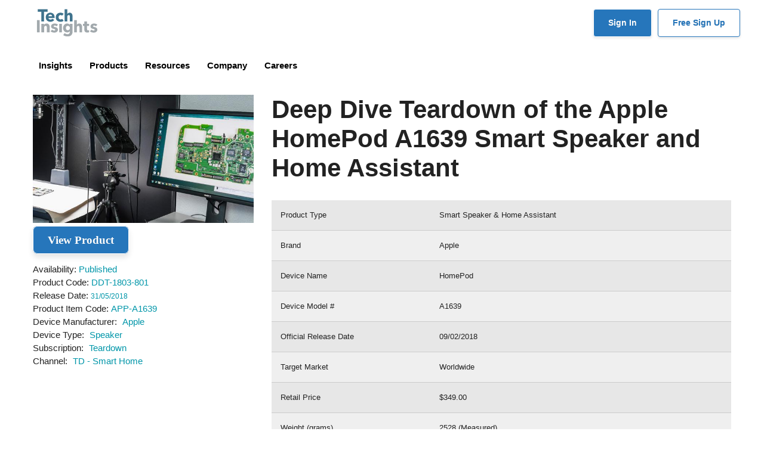

--- FILE ---
content_type: text/html; charset=UTF-8
request_url: https://www.techinsights.com/products/ddt-1803-801
body_size: 89281
content:
<!DOCTYPE html>
<html lang="en" dir="ltr" prefix="content: http://purl.org/rss/1.0/modules/content/  dc: http://purl.org/dc/terms/  foaf: http://xmlns.com/foaf/0.1/  og: http://ogp.me/ns#  rdfs: http://www.w3.org/2000/01/rdf-schema#  schema: http://schema.org/  sioc: http://rdfs.org/sioc/ns#  sioct: http://rdfs.org/sioc/types#  skos: http://www.w3.org/2004/02/skos/core#  xsd: http://www.w3.org/2001/XMLSchema# ">
<head>
  <script type="text/javascript" charset="UTF-8" src="//geo.cookie-script.com/s/c3d624abca0896fc45b094b11f102bdd.js?state=ca"></script>
  <meta charset="utf-8" />
<meta name="description" content="Deep Dive Teardown of the Apple HomePod A1639 Smart Speaker and Home Assistant" />
<link rel="canonical" href="https://www.techinsights.com/products/ddt-1803-801" />
<meta name="Generator" content="Drupal 10 (https://www.drupal.org)" />
<meta name="MobileOptimized" content="width" />
<meta name="HandheldFriendly" content="true" />
<meta name="viewport" content="width=device-width, initial-scale=1, shrink-to-fit=no" />
<meta http-equiv="x-ua-compatible" content="ie=edge" />
<link rel="alternate" hreflang="en" href="https://www.techinsights.com/products/ddt-1803-801" />
<link rel="alternate" hreflang="ja" href="https://www.techinsights.com/ja/node/29771" />
<link rel="alternate" hreflang="ko" href="https://www.techinsights.com/ko/node/29771" />
<link rel="alternate" hreflang="zh-cn" href="https://www.techinsights.com/zh-cn/node/29771" />
<link rel="alternate" hreflang="zh-tw" href="https://www.techinsights.com/zh-tw/node/29771" />
<link rel="icon" href="/themes/custom/techinsights/favicon.ico" type="image/vnd.microsoft.icon" />
<script src="/sites/default/files/google_tag/gtm_t3nhbwb/google_tag.script.js?t8ymx9" defer></script>

    <title>Deep Dive Teardown of the Apple HomePod A1639 Smart Speaker and Home Assistant | TechInsights</title>
    <link rel="stylesheet" media="all" href="/core/modules/system/css/components/align.module.css?t8ymx9" />
<link rel="stylesheet" media="all" href="/core/modules/system/css/components/fieldgroup.module.css?t8ymx9" />
<link rel="stylesheet" media="all" href="/core/modules/system/css/components/container-inline.module.css?t8ymx9" />
<link rel="stylesheet" media="all" href="/core/modules/system/css/components/clearfix.module.css?t8ymx9" />
<link rel="stylesheet" media="all" href="/core/modules/system/css/components/details.module.css?t8ymx9" />
<link rel="stylesheet" media="all" href="/core/modules/system/css/components/hidden.module.css?t8ymx9" />
<link rel="stylesheet" media="all" href="/core/modules/system/css/components/item-list.module.css?t8ymx9" />
<link rel="stylesheet" media="all" href="/core/modules/system/css/components/js.module.css?t8ymx9" />
<link rel="stylesheet" media="all" href="/core/modules/system/css/components/nowrap.module.css?t8ymx9" />
<link rel="stylesheet" media="all" href="/core/modules/system/css/components/position-container.module.css?t8ymx9" />
<link rel="stylesheet" media="all" href="/core/modules/system/css/components/reset-appearance.module.css?t8ymx9" />
<link rel="stylesheet" media="all" href="/core/modules/system/css/components/resize.module.css?t8ymx9" />
<link rel="stylesheet" media="all" href="/core/modules/system/css/components/system-status-counter.css?t8ymx9" />
<link rel="stylesheet" media="all" href="/core/modules/system/css/components/system-status-report-counters.css?t8ymx9" />
<link rel="stylesheet" media="all" href="/core/modules/system/css/components/system-status-report-general-info.css?t8ymx9" />
<link rel="stylesheet" media="all" href="/core/modules/system/css/components/tablesort.module.css?t8ymx9" />
<link rel="stylesheet" media="all" href="/core/modules/layout_discovery/layouts/onecol/onecol.css?t8ymx9" />
<link rel="stylesheet" media="all" href="/themes/contrib/bootstrap_barrio/css/components/variables.css?t8ymx9" />
<link rel="stylesheet" media="all" href="/themes/contrib/bootstrap_barrio/css/components/user.css?t8ymx9" />
<link rel="stylesheet" media="all" href="/themes/contrib/bootstrap_barrio/css/components/progress.css?t8ymx9" />
<link rel="stylesheet" media="all" href="/themes/contrib/bootstrap_barrio/css/components/node.css?t8ymx9" />
<link rel="stylesheet" media="all" href="/themes/contrib/bootstrap_barrio/css/components/affix.css?t8ymx9" />
<link rel="stylesheet" media="all" href="/themes/contrib/bootstrap_barrio/css/components/book.css?t8ymx9" />
<link rel="stylesheet" media="all" href="/themes/contrib/bootstrap_barrio/css/components/contextual.css?t8ymx9" />
<link rel="stylesheet" media="all" href="/themes/contrib/bootstrap_barrio/css/components/feed-icon.css?t8ymx9" />
<link rel="stylesheet" media="all" href="/themes/contrib/bootstrap_barrio/css/components/field.css?t8ymx9" />
<link rel="stylesheet" media="all" href="/themes/contrib/bootstrap_barrio/css/components/header.css?t8ymx9" />
<link rel="stylesheet" media="all" href="/themes/contrib/bootstrap_barrio/css/components/help.css?t8ymx9" />
<link rel="stylesheet" media="all" href="/themes/contrib/bootstrap_barrio/css/components/icons.css?t8ymx9" />
<link rel="stylesheet" media="all" href="/themes/contrib/bootstrap_barrio/css/components/image-button.css?t8ymx9" />
<link rel="stylesheet" media="all" href="/themes/contrib/bootstrap_barrio/css/components/item-list.css?t8ymx9" />
<link rel="stylesheet" media="all" href="/themes/contrib/bootstrap_barrio/css/components/list-group.css?t8ymx9" />
<link rel="stylesheet" media="all" href="/themes/contrib/bootstrap_barrio/css/components/media.css?t8ymx9" />
<link rel="stylesheet" media="all" href="/themes/contrib/bootstrap_barrio/css/components/page.css?t8ymx9" />
<link rel="stylesheet" media="all" href="/themes/contrib/bootstrap_barrio/css/components/search-form.css?t8ymx9" />
<link rel="stylesheet" media="all" href="/themes/contrib/bootstrap_barrio/css/components/shortcut.css?t8ymx9" />
<link rel="stylesheet" media="all" href="/themes/contrib/bootstrap_barrio/css/components/sidebar.css?t8ymx9" />
<link rel="stylesheet" media="all" href="/themes/contrib/bootstrap_barrio/css/components/site-footer.css?t8ymx9" />
<link rel="stylesheet" media="all" href="/themes/contrib/bootstrap_barrio/css/components/skip-link.css?t8ymx9" />
<link rel="stylesheet" media="all" href="/themes/contrib/bootstrap_barrio/css/components/table.css?t8ymx9" />
<link rel="stylesheet" media="all" href="/themes/contrib/bootstrap_barrio/css/components/tabledrag.css?t8ymx9" />
<link rel="stylesheet" media="all" href="/themes/contrib/bootstrap_barrio/css/components/tableselect.css?t8ymx9" />
<link rel="stylesheet" media="all" href="/themes/contrib/bootstrap_barrio/css/components/tablesort-indicator.css?t8ymx9" />
<link rel="stylesheet" media="all" href="/themes/contrib/bootstrap_barrio/css/components/ui.widget.css?t8ymx9" />
<link rel="stylesheet" media="all" href="/themes/contrib/bootstrap_barrio/css/components/tabs.css?t8ymx9" />
<link rel="stylesheet" media="all" href="/themes/contrib/bootstrap_barrio/css/components/toolbar.css?t8ymx9" />
<link rel="stylesheet" media="all" href="/themes/contrib/bootstrap_barrio/css/components/vertical-tabs.css?t8ymx9" />
<link rel="stylesheet" media="all" href="/themes/contrib/bootstrap_barrio/css/components/views.css?t8ymx9" />
<link rel="stylesheet" media="all" href="/themes/contrib/bootstrap_barrio/css/components/webform.css?t8ymx9" />
<link rel="stylesheet" media="all" href="/themes/contrib/bootstrap_barrio/css/components/ui-dialog.css?t8ymx9" />
<link rel="stylesheet" media="all" href="/themes/custom/techinsights/assets/css/vendor/fontawesome/css/all.min.css?t8ymx9" />
<link rel="stylesheet" media="all" href="/themes/custom/techinsights/assets/css/vendor/fancybox/jquery.fancybox.min.css?t8ymx9" />
<link rel="stylesheet" media="all" href="/themes/custom/techinsights/assets/css/main.css?t8ymx9" />
<link rel="stylesheet" media="all" href="/themes/contrib/bootstrap_barrio/css/components/breadcrumb.css?t8ymx9" />
<link rel="stylesheet" media="print" href="/themes/contrib/bootstrap_barrio/css/print.css?t8ymx9" />
<link rel="stylesheet" media="all" href="//fonts.googleapis.com/css?family=Roboto:400,300,700,900" />
<link rel="stylesheet" media="all" href="//fonts.googleapis.com/css?family=Raleway:200,300,400,500,800,900" />
<link rel="stylesheet" media="all" href="/sites/default/files/asset_injector/css/2023-fd319075197d6a125ed77081362a42ea.css?t8ymx9" />
<link rel="stylesheet" media="all" href="/sites/default/files/asset_injector/css/2024_new-9c1e147ccb40395ee2526a41a83e7633.css?t8ymx9" />
<link rel="stylesheet" media="all" href="/sites/default/files/asset_injector/css/cta_buttons_and_tags-2fb3e46a0f5b0d59199554069b641bf4.css?t8ymx9" />
<link rel="stylesheet" media="all" href="/sites/default/files/asset_injector/css/footer-c633518bbe82247333475b4cdd1f6fbf.css?t8ymx9" />
<link rel="stylesheet" media="all" href="/sites/default/files/asset_injector/css/headers-acb76953bd6e3601f35e0b77eaa6e45a.css?t8ymx9" />
<link rel="stylesheet" media="all" href="/sites/default/files/asset_injector/css/home_cta-36be9bc0e3328a1a03fd4440d09d508b.css?t8ymx9" />
<link rel="stylesheet" media="all" href="/sites/default/files/asset_injector/css/navigation-ec72d2d24dce53e17061dd7eae81425e.css?t8ymx9" />
<link rel="stylesheet" media="all" href="/sites/default/files/asset_injector/css/pardot_tracking_code-a28d9838db3ac826cf7a377d599a1966.css?t8ymx9" />
<link rel="stylesheet" media="all" href="/sites/default/files/asset_injector/css/report_banner-d2a1f90ebe5051caa9042b2d8a8f409b.css?t8ymx9" />
<link rel="stylesheet" media="all" href="/sites/default/files/asset_injector/css/techinsights_css-1864ec2e05bbe4207f709c7d537eb710.css?t8ymx9" />
<link rel="stylesheet" media="all" href="/sites/default/files/asset_injector/css/techinsights_main-09b8410173c18adce17a5a51b73dd7db.css?t8ymx9" />

      <script src="/sites/default/files/asset_injector/js/clarity-7c5dff6922580bc4bb39ae73c983178f.js?t8ymx9"></script>
<script src="/sites/default/files/asset_injector/js/google_tag_manager-1e7d4ee41924024f5f0591d3ff70cb0d.js?t8ymx9"></script>
<script src="/sites/default/files/asset_injector/js/jquery_3_7_1_min-c9771cc3e90e18f5336eedbd0fffb2cf.js?t8ymx9"></script>
<script src="/sites/default/files/asset_injector/js/pardot_tracking_code-d6b1f9553d3251e64082400b8bba0281.js?t8ymx9"></script>
<script src="/sites/default/files/asset_injector/js/websights-148ef8fedca95fab2009fefb68502705.js?t8ymx9"></script>

        <!-- Place codes from line 2 to 10 in Global header, before </head> tag -->
        <!-- Google tag (gtag.js) -->

        <script async src="https://www.googletagmanager.com/gtag/js?id=G-MFT49D5XY1"></script>
        <script>
         window.dataLayer = window.dataLayer || [];
         function gtag(){dataLayer.push(arguments);}
         gtag('js', new Date());
         gtag('config', 'G-MFT49D5XY1');
        </script>
        <!-- Qualified -->
        <script> (function(w,q){w['QualifiedObject']=q;w[q]=w[q]||function(){ (w[q].q=w[q].q||[]).push(arguments)};})(window,'qualified') </script> <script async src="https://js.qualified.com/qualified.js?token=45LkJrNr2vrF3bYo"></script>
        <!-- End Qualified -->
        </head>
<body class="layout-no-sidebars page-node-29771 path-node node--type-product">
<a href="#main-content" class="visually-hidden focusable skip-link">
  Skip to main content
</a>
<noscript><iframe src="https://www.googletagmanager.com/ns.html?id=GTM-T3NHBWB" height="0" width="0" style="display:none;visibility:hidden"></iframe></noscript>
  <div class="dialog-off-canvas-main-canvas" data-off-canvas-main-canvas>
    
<div id="page-wrapper">
  <div id="page">
    <header id="header" class="header fixed-top" role="banner" aria-label="Site header">
                        <nav class="navbar navbar-light bg-light d-none d-lg-block" id="navbar-top">
                    <div class="container">
                          <section class="row region region-top-header">
      <a href="/" title="Home" rel="home" class="navbar-brand">
          <img src="/themes/custom/techinsights/assets/img/logo.svg" alt="Home" class="img-fluid d-inline-block align-top logo" />
        <span class="sr-only">TechInsights</span>
  </a>

  </section>

              <div class="ml-auto">
                                                  <div class="d-inline-block">
                      <section class="row region region-secondary-menu">
    <nav role="navigation" aria-labelledby="block-techinsights-account-menu-menu" id="block-techinsights-account-menu" class="block block-menu navigation menu--account">
            
  <h2 class="visually-hidden" id="block-techinsights-account-menu-menu">User account menu</h2>
  

        
              <div class="clearfix nav">
                      <a href="https://library.techinsights.com/home?nav_campaign=sign_in_button&amp;nav_source=website&amp;nav_medium=header" class="nav-link nav-link-https--librarytechinsightscom-homenav-campaignsign-in-buttonnav-sourcewebsitenav-mediumheader">Sign In</a>
                      <a href="https://www.techinsights.com/leading-authority-semiconductor-insights" class="nav-link nav-link-https--wwwtechinsightscom-leading-authority-semiconductor-insights">Free Sign Up</a>
            </div>
      


  </nav>

  </section>

                  </div>
                              </div>
                    </div>
                    </nav>
                <nav class="navbar navbar-light bg-light navbar-expand-lg" id="navbar-main">
                    <div class="container">
                      
                          <button type="button" class="tcon tcon-menu--xcross navbar-toggler navbar-toggler-right" aria-label="Toggle navigation" data-toggle="collapse" data-target="#CollapsingNavbar" aria-controls="CollapsingNavbar" aria-expanded="false">
                <span class="tcon-menu__lines"></span>
              </button>
                            <div class="collapse navbar-collapse" id="CollapsingNavbar">
                  <div id="block-techinsights-techinsightsnavigation" class="block-content-basic block block-block-content block-block-contentb7cb62be-4483-47c0-b19f-985fe3453bf3">
  
    
      <div class="content">
      
            <div class="clearfix text-formatted field field--name-body field--type-text-with-summary field--label-hidden field__item"><!-- header start -->
<header class="header px-0">
<div class="container px-0">
<div class="row v-center"><!-- menu start here -->
<div class="header-item item-center">
<div class="menu-overlay">&nbsp;</div>

<nav class="menu" id="CollapsingNavbar">
<div class="mobile-menu-head fixed-top" style="position: sticky;">
<div class="go-back">&nbsp;</div>

<div class="mobile-title pl-3"><img alt="TechInsights" src="https://www.techinsights.com/sites/default/files/2025-04/techinsights-logo-horizontal.png"></div>

<div class="mobile-menu-close">×</div>
</div>
<style type="text/css">.menu {
                            padding-left: 0px !important;
                        }

                        .menu-content {

                        }
                        .single-column-menu {
                            line-height: 0px;
                        }

                        .menu-content-headline {
                            font-size: 1.05rem;
                            line-height: 1.35rem;
                            font-weight: 700;
                        }    

                        .menu-content-blog-headline {
                            font-size: 0.95rem;
                            line-height: 1.20rem;
                            font-weight: 700;
                            color: #555;
                        }  

                        .menu-content-blog-headline a {
                            font-size: 1.0rem;
                            line-height: 1.20rem;
                            font-weight: 700;
                            color: #333;
                        }    

                        .menu-content-blog-headline a:hover {
                            font-size: 1.0rem;
                            line-height: 1.20rem;
                            font-weight: 700;
                            color: #2676bb;
                        }           

                        .menu-content-text {
                            font-size: 0.95rem;
                            line-height: 1.15rem;
                            font-weight: 500;
                            color:#444;
                        }    

                        .menu-content-title {
                            font-size: 1.00rem;
                            line-height: 1.2rem;
                            font-weight: 700;
                            color:#555;
                            width: 100%;
                            background-color: transparent;
                            display: inline-block;

                        }    

                        .menu-content-title a {
                            font-size: 1.00rem;
                            line-height: 1.2rem;
                            font-weight: 650;
                            color:#555;
                            width: 100%;
                            padding:5px;
                            display: inline-block;
                            break-after: always;
                            background-color: transparent;
                        }   

                        .menu-content-title a:hover {
                            background-color: #efefef;
                            padding:5px;
                            width: 100%;
                            text-decoration: none;
                        }

                        .chevron-right {
                            font-size: 0.70rem;
                            color:#2676bb;
                            font-weight: bolder;
                            padding-left:10px;
                            text-align: right;
                        } 

                        .chevron-down {
                            font-size: 0.70rem;
                            
                            font-weight: bolder;
                            padding-left:5px;
                            text-align: right;
                        } 

                        .header .menu > ul > li .sub-menu.mega-menu-column-4 {
                            border-top:8px solid #2676bb;
                            padding:0px !important;
                        }

                        .header .menu > ul > li .single-column-menu {
                            border-top:8px solid #2676bb;
                            
                        }

                        .header{
                            display: block;
                            width: 100%;
                            position: relative;
                            z-index: 99;
                            /*padding:15px;*/
                            padding: 0px 15px 0px 15px;
                            position: sticky;
                            background-color: #fff;

                        }

                        #header.only-main {
                            box-shadow: none;
                        }

                        .login-navigation {
                            padding-left: 200px;
                        }

                        .block-block-contentdd69221a-48cb-416b-a724-808edd8ef2e1 {
                            width: 100%;
                        }
                        .block-block-content193fec88-7f2d-456c-9038-730889bd6023  {
                            width: 100%;    
                        }
                    @media only screen and (max-width: 600px) {
                        a {
                            margin-bottom: 0rem;
                        }

                        .menu-content-headline {
                            font-size: 1.4rem;
                            line-height: 1.8rem;
                        }



                        .login-navigation {
                            padding-left: 0px;
                        }


                        .header{
                            display: block;
                            width: 100%;
                            position: relative;
                            z-index: 99;
                            /*padding:15px;*/
                            padding: 0px 15px 0px 15px;
                    /*        position: sticky;*/
                            background-color: #fff;

                        }    

                        .header .mobile-menu-trigger {
                            display: block;
                            height: auto;
                            font-size: 1rem;
                            font-weight: 700;
                            padding-top:20px;
                            margin-left: 30px;
                            cursor: pointer;
                            align-items: center;
                            justify-content: center;        
                        }

                        .mobile-title {
                           font-size: 1rem;
                           line-height: 1.4rem; 
                           font-weight: 700;
                        }

                        .tab-content {
                            padding:0px;
                        }

                        .header .menu {
                            position: fixed;
                            width: 100%;
                            background-color: #ffffff;
                            left: 0;
                            top: 0;
                            /*height: 60%;*/
                            overflow: hidden;
                            transform: translate(-100%);
                            transition: all 0.5s ease;
                            z-index: 1099;
                        }
                    }
</style>
<style type="text/css">.menu {
        padding-left: 0px !important;
    }

    .menu-content {

    }
    .single-column-menu {
        line-height: 0px;
    }

    .menu-content-headline {
        font-size: 1.05rem;
        line-height: 1.35rem;
        font-weight: 700;
    }    

    .menu-content-blog-headline {
        font-size: 0.95rem;
        line-height: 1.20rem;
        font-weight: 700;
        color: #555;
    }  

    .menu-content-blog-headline a {
        font-size: 1.0rem;
        line-height: 1.20rem;
        font-weight: 700;
        color: #333;
    }    

    .menu-content-blog-headline a:hover {
        font-size: 1.0rem;
        line-height: 1.20rem;
        font-weight: 700;
        color: #2676bb;
    }           

    .menu-content-text {
        font-size: 0.95rem;
        line-height: 1.15rem;
        font-weight: 500;
        color:#444;
    }    

    .menu-content-title {
        font-size: 1.00rem;
        line-height: 1.2rem;
        font-weight: 700;
        color:#555;
        width: 100%;
        background-color: transparent;
        display: inline-block;

    }    

    .menu-content-title a {
        font-size: 1.00rem;
        line-height: 1.2rem;
        font-weight: 650;
        color:#555;
        width: 100%;
        padding:5px;
        display: inline-block;
        break-after: always;
        background-color: transparent;
    }   

    .menu-content-title a:hover {
        background-color: #efefef;
        padding:5px;
        width: 100%;
        text-decoration: none;
    }

    .chevron-right {
        font-size: 0.70rem;
        color:#2676bb;
        font-weight: bolder;
        padding-left:10px;
        text-align: right;
    } 

    .chevron-down {
        font-size: 0.70rem;
        
        font-weight: bolder;
        padding-left:5px;
        text-align: right;
    } 

    .header .menu > ul > li .sub-menu.mega-menu-column-4 {
        border-top:8px solid #2676bb;
        padding:0px !important;
    }

    .header .menu > ul > li .single-column-menu {
        border-top:8px solid #2676bb;
        
    }

    .header{
        display: block;
        width: 100%;
        position: relative;
        z-index: 99;
        /*padding:15px;*/
        padding: 0px 15px 0px 15px;
        position: sticky;
        background-color: #fff;

    }

    #header.only-main {
        box-shadow: none;
    }

    .login-navigation {
        padding-left: 200px;
    }


@media only screen and (max-width: 600px) {
    a {
        margin-bottom: 0rem;
    }

    .menu-content-headline {
        font-size: 1.4rem;
        line-height: 1.8rem;
    }



    .login-navigation {
        padding-left: 0px;
    }


    .header{
        display: block;
        width: 100%;
        /* position: relative;*/
        z-index: 99;
        /*padding:15px;*/

        /* top  left bottom right */
        padding: 15px 10px 20px 5px;
       position: sticky;
        background-color: #fff;

    }    

    .header .mobile-menu-trigger {
        display: block;
        height: auto;
        font-size: 1rem;
        font-weight: 700;
        padding-top:10px;
        margin-left: 15px;
        cursor: pointer;
        align-items: center;
        justify-content: center;        
    }

    .mobile-title {
       font-size: 1rem;
       line-height: 1.4rem; 
       font-weight: 700;
    }

    .tab-content {
        padding:0px;
    }

    .header .menu {
        position: fixed;
        width: 100%;
        background-color: #ffffff;
        left: 0;
        top: 0;
        /*height: 60%;*/
        overflow: hidden;
        transform: translate(-100%);
        transition: all 0.5s ease;
        z-index: 1099;
    }

}
</style>
<ul class="menu-main px-0">
	<li class="menu-item-has-children"><a href="#">Insights </a>
	<div class="sub-menu mega-menu mega-menu-column-4">
	<div class="container py-3" style="border:8px solid #efefef">
	<div class="row px-4">
	<div class="col-12 col-md-3 order-md-2 px-2 pt-4" style="border-right:10px solid #F8F8F8;">
	<div class="row hidden-xs">
	<ul class="col-md-12 nav nav-pills nav-stacked" role="tablist">
		<li class="active menu-content-title py-1"><a data-toggle="pill" href="#tabs-1-1" role="tab">Technologies </a></li>
		<li class="menu-content-title py-1"><a data-toggle="pill" href="#tabs-1-2" role="tab">Topics </a></li>
		<li class="menu-content-title py-1"><a data-toggle="pill" href="#tabs-1-5" role="tab">Who We Serve </a></li>
		<li class="menu-content-title py-1"><a data-toggle="pill" href="#tabs-1-3" role="tab">Capabilities </a></li>
		<li class="menu-content-title py-1"><a data-toggle="pill" href="#tabs-1-4" role="tab">Experts </a></li>
		<li class="menu-content-title py-1"><a href="/case-studies">Case Studies </a></li>
	</ul>
	</div>
	</div>

	<div class="col-12 col-md-8 order-md-2 px-2">
	<div class="row px-1">
	<div class="col-12 col-md-12 well-sm tab-content">
	<div class="tab-pane active" id="tabs-1-1">
	<h2 class="menu-content-headline">Strategic Technology Intelligence</h2>

	<p class="menu-content-text">Leverage competitive technical and market intelligence to drive innovation and make informed, strategic product roadmap decisions</p>

	<div class="row">
	<div class="col-md-6">
	<p class="py-0 my-0"><a class="small" href="/technology/automotive">Automotive</a></p>

	<p class="py-0 my-0"><a class="small" href="/technology/compute">Compute</a></p>

	<p class="py-0 my-0"><a class="small" href="/technology/iot-connectivity-soc">Connectivity</a></p>

	<p class="py-0 my-0"><a class="small" href="/technology/manufacturing-analysis">Manufacturing</a></p>

	<p class="py-0 my-0"><a class="small" href="/technology/advanced-packaging">Packaging</a></p>
	</div>

	<div class="col-md-6">
	<p class="py-0 my-0"><a class="small" href="/technology/power-semiconductors">Power</a></p>

	<p class="py-0 my-0"><a class="small" href="/technology/sensors">Sensors</a></p>

	<p class="py-0 my-0"><a class="small" href="/technology/storage">Storage</a></p>

	<p class="py-0 my-0"><a class="small" href="/technology/teardown">Teardown</a></p>
	</div>
	</div>
	</div>

	<div class="tab-pane" id="tabs-1-2">
	<h2 class="menu-content-headline">Key Industry Topics</h2>

	<p class="menu-content-text">Examine the fundamental topics influencing semiconductor innovation and strategic market decisions.</p>

	<div class="row">
	<div class="col-md-6">
	<p class="py-0 my-0"><a class="small" href="/sustainability">Sustainability</a></p>

	<p class="py-0 my-0"><a class="small" href="/topics/artificial-intelligence">Artificial Intelligence</a></p>

	<p class="py-0 my-0"><a class="small" href="/topics/chinese-developments">Chinese Developments</a></p>

	<p class="py-0 my-0"><a class="small" href="/topics/chiplets">Chiplets</a></p>

	<p class="py-0 my-0"><a class="small" href="/topics/tariffs">Tariffs</a></p>
	</div>

	<div class="col-md-6">&nbsp;</div>
	</div>
	</div>

	<div class="tab-pane" id="tabs-1-5">
	<h2 class="menu-content-headline">Empowering Semiconductor Innovation with Insight, Tools, and Industry Connections</h2>

	<p class="menu-content-text">TechInsights empowers semiconductor and electronics leaders with deep technical analysis, tools, exclusive events, and industry connections—built to support R&amp;D, product strategy, and competitive insight.</p>

	<div class="row">
	<div class="col-md-6">
	<p class="py-0 my-0"><a class="small" href="/engineering-professionals">Engineering Professionals</a></p>

	<p class="py-0 my-0"><a class="small" href="/strategy-professionals">Strategy Professionals</a></p>

	<p class="py-0 my-0"><a class="small" href="/finance-professionals">Finance Professionals</a></p>

	<p class="py-0 my-0"><a class="small" href="/procurement-and-supply-chain-professionals">Procurement and Supply Chain Professionals</a></p>

	<p class="py-0 my-0"><a class="small" href="/product-development-and-management-professionals">Product Development and Management Professionals</a></p>

	<p class="py-0 my-0"><a class="small" href="/sales-and-marketing-professionals">Sales and Marketing Professionals</a></p>

	<p class="py-0 my-0"><a class="small" href="/sustainability-professionals">Sustainability Professionals</a></p>
	</div>

	<div class="col-md-6">&nbsp;</div>
	</div>
	</div>

	<div class="tab-pane" id="tabs-1-3">
	<h2 class="menu-content-headline">TechInsights Capabilities</h2>

	<p class="menu-content-text">Review how TechInsights supports the Semiconductor Industry with Technical to Market Analysis to help drive innovation, target markets, and mange cost and risk.</p>

	<div class="row">
	<div class="col-md-6">
	<p class="py-0 my-0"><a class="small" href="/capabilities/reverse-engineering">Reverse Engineering</a></p>

	<p class="py-0 my-0"><a class="small" href="/capabilities/market-analysis">Market Analysis</a></p>

	<p class="py-0 my-0"><a class="small" href="/compliance-and-supply-chain-monitor">Compliance and Supply Chain Monitor</a></p>

	<p class="py-0 my-0"><a class="small" href="/capabilities/cost-analysis">Cost Analysis</a></p>

	<p class="py-0 my-0"><a class="small" href="/capabilities/intellectual-property-services">Intellectual Property Services</a></p>
	</div>

	<div class="col-md-6">&nbsp;</div>
	</div>
	</div>

	<div class="tab-pane" id="tabs-1-4">
	<h2 class="menu-content-headline"><a href="/market-analysis/our-experts">Our Experts</a></h2>

	<p class="menu-content-text">Check out the TechInsights experts that support customers. Detailed technical and market analysis with decades of experience drive innovation for the semidoncutor industry.</p>

	<div class="row">
	<div class="col-md-6">
	<p class="py-0 my-0"><a class="small" href="/market-analysis/our-experts">Sustainability</a></p>

	<p class="py-0 my-0"><a class="small" href="/market-analysis/our-experts">Reverse Engineering</a></p>

	<p class="py-0 my-0"><a class="small" href="/market-analysis/our-experts">Market Analysis</a></p>

	<p class="py-0 my-0"><a class="small" href="/market-analysis/our-experts">Advisory</a></p>

	<p class="py-0 my-0"><a class="small" href="/market-analysis/our-experts">Spend Insights</a></p>
	</div>

	<div class="col-md-6">&nbsp;</div>
	</div>
	</div>
	</div>
	</div>
	</div>
	</div>
	</div>
	</div>
	</li>
	<li class="menu-item-has-children"><a href="#">Products </a>
	<div class="sub-menu mega-menu mega-menu-column-4">
	<div class="container py-3" style="border:8px solid #efefef">
	<div class="row px-4">
	<div class="col-md-3 order-md-2 px-2 pt-4" style="border-right:10px solid #F8F8F8;">
	<div class="row hidden-xs">
	<ul class="col-md-12 nav nav-pills nav-stacked" role="tablist">
		<li class="active menu-content-title py-1"><a data-toggle="pill" href="#tabs-1" role="tab">Capital Equipment </a></li>
		<li class="menu-content-title py-1"><a data-toggle="pill" href="#tabs-2" role="tab">Fabless Semiconductor </a></li>
		<li class="menu-content-title py-1"><a data-toggle="pill" href="#tabs-3" role="tab">Foundry </a></li>
		<li class="menu-content-title py-1"><a data-toggle="pill" href="#tabs-4" role="tab">Integrated Device Manufacturer </a></li>
		<li class="menu-content-title py-1"><a data-toggle="pill" href="#tabs-5" role="tab">Product Manufacturer </a></li>
		<li class="menu-content-title py-1"><a data-toggle="pill" href="#tabs-6" role="tab">Government </a></li>
		<li class="menu-content-title py-1"><a data-toggle="pill" href="#tabs-7" role="tab">Automotive </a></li>
		<li class="menu-content-title py-1"><a data-toggle="pill" href="#tabs-8" role="tab">Mobile Carriers </a></li>
	</ul>
	</div>
	</div>

	<div class="col-md-9 order-md-2 px-2">
	<div class="row px-1">
	<div class="col-md-12 well-sm tab-content">
	<div class="tab-pane active" id="tabs-1">
	<h2 class="menu-content-headline"><a href="/capital-equipment">Capital Equipment Semiconductor Products </a></h2>

	<p class="menu-content-text">Power your roadmap with predictive insights from TechInsights and uncover what leading semiconductor players are doing next to help you stay ahead of the curve.</p>

	<p class="menu-content-text">Key Features:</p>

	<div class="row">
	<div class="col-md-7">
	<p class="py-0 my-0 small">Capital Equipment R&amp;D</p>

	<p class="py-0 my-0 small">Capital Equipment Sub-Systems and Components</p>

	<p class="py-0 my-0 small">Capital Equipment and Manufacturing Markets</p>

	<p class="py-0 my-0 small">Capital Equipment and Manufacturing Strategies</p>
	</div>

	<div class="col-md-5">
	<p class="py-0 my-0 small">Capital Equipment IR Strategies</p>

	<p class="py-0 my-0 small">Capital Equipment Sales Strategies</p>

	<p class="py-0 my-0 small">Capital Equipment Sustainability</p>
	</div>
	</div>
	</div>

	<div class="tab-pane" id="tabs-2">
	<h2 class="menu-content-headline"><a href="/fabless-semiconductor">Fabless Semiconductor Products </a></h2>

	<p class="menu-content-text">TechInsights delivers critical insights that empower fabless semiconductor companies to optimize chip design, outpace competitors, and lead with innovation.</p>

	<div class="row">
	<div class="col-md-5">
	<p class="py-0 my-0"><a class="small" href="/technology/advanced-packaging">Advanced Packaging</a></p>
    <p class="py-0 my-0"><a class="small" href="/technology/high-performance-computing">High Performance Computing</a></p>
    <p class="py-0 my-0"><a class="small" href="/semiconductor-materials-intelligence">Materials</a></p>

	<p class="py-0 my-0"><a class="small" href="/technology/automotive">Automotive</a></p>

	<p class="py-0 my-0"><a class="small" href="/technology/connected-computing">Connected Computing</a></p>

	<p class="py-0 my-0"><a class="small" href="/technology/connected-smart-home">Connected/Smart Home</a></p>

	<p class="py-0 my-0"><a class="small" href="/technology/executive-insights">Executive Insights</a></p>

	<p class="py-0 my-0"><a class="small" href="/technology/sensors">Sensors</a></p>

	</div>

	<div class="col-md-7">
	<p class="py-0 my-0"><a class="small" href="/technology/compute">Compute</a></p>

	<p class="py-0 my-0"><a class="small" href="/technology/manufacturing-analysis">Manufacturing Analysis</a></p>

    <p class="py-0 my-0"><a class="small" href="/technology/iot-connectivity-soc">IoT Connectivity SoC</a></p>
	<p class="py-0 my-0"><a class="small" href="/technology/storage">Storage</a></p>

	<p class="py-0 my-0"><a class="small" href="/technology/mobile-rf">Mobile RF</a></p>

	<p class="py-0 my-0"><a class="small" href="/technology/power-semiconductors">Power Semiconductors</a></p>

	<p class="py-0 my-0"><a class="small" href="/technology/smartphones-tablets-and-wearables">Smartphones, Tablets, Wearables</a></p>
	</div>
	</div>
	</div>

	<div class="tab-pane" id="tabs-3">
	<h2 class="menu-content-headline"><a href="/foundry">Foundry Semiconductor Products </a></h2>

	<p class="menu-content-text">Maximize foundry performance with TechInsights’ deep analysis and strategic intelligence—empowering sharper decisions and a competitive edge at every step of production.</p>

	<div class="row">
	<div class="col-md-5">
	<p class="py-0 my-0"><a class="small" href="/technology/advanced-packaging">Advanced Packaging</a></p>
    <p class="py-0 my-0"><a class="small" href="/semiconductor-materials-intelligence">Materials</a></p>
	<p class="py-0 my-0"><a class="small" href="/technology/automotive">Automotive</a></p>

	<p class="py-0 my-0"><a class="small" href="/technology/consumer-electronics">Consumer Electronics</a></p>

	<p class="py-0 my-0"><a class="small" href="/technology/sensors">Sensors</a></p>

	<p class="py-0 my-0"><a class="small" href="/technology/iot-connectivity-soc">IoT Connectivity SoC</a></p>

	<p class="py-0 my-0"><a class="small" href="/technology/compute">Compute</a></p>
	</div>

	<div class="col-md-7">
	<p class="py-0 my-0"><a class="small" href="/technology/manufacturing-analysis">Manufacturing Analysis</a></p>

	<p class="py-0 my-0"><a class="small" href="/technology/storage">Storage</a></p>

	<p class="py-0 my-0"><a class="small" href="/technology/mobile-rf">Mobile RF</a></p>

	<p class="py-0 my-0"><a class="small" href="/technology/power-semiconductors">Power Semiconductors</a></p>

	<p class="py-0 my-0"><a class="small" href="/technology/smartphones-tablets-and-wearables">Smartphones, Tablets, Wearables</a></p>

	<p class="py-0 my-0"><a class="small" href="/technology/executive-insights">Executive Insights</a></p>
	</div>
	</div>
	</div>

	<div class="tab-pane" id="tabs-4">
	<h2 class="menu-content-headline"><a href="/integrated-device-manufacturer">Integrated Device Manufacturer Products </a></h2>

	<p class="menu-content-text">TechInsights equips Integrated Device Manufacturers with unmatched semiconductor intelligence and strategic analysis to accelerate innovation, outperform rivals, and deliver market-leading products.</p>

	<div class="row">
	<div class="col-md-5">
	<p class="py-0 my-0"><a class="small" href="/technology/advanced-packaging">Advanced Packaging</a></p>
    <p class="py-0 my-0"><a class="small" href="/semiconductor-materials-intelligence">Materials</a></p>
    <p class="py-0 my-0"><a class="small" href="/technology/high-performance-computing">High Performance Computing</a></p>
	<p class="py-0 my-0"><a class="small" href="/technology/automotive">Automotive</a></p>

	<p class="py-0 my-0"><a class="small" href="/technology/connected-computing">Connected Computing</a></p>

	<p class="py-0 my-0"><a class="small" href="/technology/consumer-electronics">Consumer Electronics</a></p>

	<p class="py-0 my-0"><a class="small" href="/technology/executive-insights">Executive Insights</a></p>

	
	</div>

	<div class="col-md-7">
    <p class="py-0 my-0"><a class="small" href="/technology/sensors">Sensors</a></p>
	<p class="py-0 my-0"><a class="small" href="/technology/iot-connectivity-soc">IoT Connectivity SoC</a></p>

	<p class="py-0 my-0"><a class="small" href="/technology/compute">Compute</a></p>

	<p class="py-0 my-0"><a class="small" href="/technology/manufacturing-analysis">Manufacturing Analysis</a></p>

	<p class="py-0 my-0"><a class="small" href="/technology/storage">Storage</a></p>

	<p class="py-0 my-0"><a class="small" href="/technology/power-semiconductors">Power Semiconductors</a></p>

	<p class="py-0 my-0"><a class="small" href="/technology/smartphones-tablets-and-wearables">Smartphones, Tablets, Wearables</a></p>
	</div>
	</div>
	</div>

	<div class="tab-pane" id="tabs-5">
	<h2 class="menu-content-headline"><a href="/product-manufacturer">Product Manufacturer Products </a></h2>

	<p class="menu-content-text">Elevate your Product Manufacturer's performance with cutting-edge insights and strategic analysis.</p>

	<div class="row">
	<div class="col-md-5">
	<p class="py-0 my-0"><a class="small" href="/technology/advanced-packaging">Advanced Packaging</a></p>

	<p class="py-0 my-0"><a class="small" href="/technology/connected-computing">Connected Computing</a></p>

	<p class="py-0 my-0"><a class="small" href="/technology/connected-smart-home">Connected/Smart Home</a></p>

	<p class="py-0 my-0"><a class="small" href="/technology/executive-insights">Executive Insights</a></p>

	<p class="py-0 my-0"><a class="small" href="/technology/sensors">Sensors</a></p>

	<p class="py-0 my-0"><a class="small" href="/technology/iot-connectivity-soc">IoT Connectivity SoC</a></p>

	<p class="py-0 my-0"><a class="small" href="/technology/compute">Compute</a></p>
	</div>

	<div class="col-md-7">
	<p class="py-0 my-0"><a class="small" href="/technology/manufacturing-analysis">Manufacturing Analysis</a></p>

	<p class="py-0 my-0"><a class="small" href="/technology/storage">Storage</a></p>

	<p class="py-0 my-0"><a class="small" href="/technology/power-semiconductors">Power Semiconductors</a></p>

	<p class="py-0 my-0"><a class="small" href="/technology/procurement">Procurement</a></p>

	<p class="py-0 my-0"><a class="small" href="/technology/smartphones">Smartphones</a></p>

	<p class="py-0 my-0"><a class="small" href="/technology/smartphones-tablets-and-wearables">Smartphones, Tablets, Wearables</a></p>
	</div>
	</div>
	</div>

	<div class="tab-pane" id="tabs-6">
	<h2 class="menu-content-headline"><a href="/government">Government Products </a></h2>

	<p class="menu-content-text">TechInsights provides unparalleled analysis of semiconductor technologies, supply chains, and intellectual property to support national security, regulatory compliance, and policy development.</p>

	<div class="row">
	<div class="col-md-12">
	<p class="py-0 my-0"><a class="small" href="/compliance-and-supply-chain-monitor">Compliance and Supply Chain Monitor</a></p>

	<p class="py-0 my-0"><a class="small" href="/request-demo">Request a Demo </a></p>

	<p class="py-0 my-0"><a class="small" href="/about-techinsights/contact-us">Contact Sales </a></p>
	</div>
	</div>
	</div>

	<div class="tab-pane" id="tabs-7">
	<h2 class="menu-content-headline"><a href="/technology/automotive">Automotive Products </a></h2>

	<p class="menu-content-text">TechInsights equips you with the insights you need to successfully navigate the automotive semiconductor market.</p>

	<div class="row">
	<div class="col-md-6">
	<p class="py-0 my-0"><a class="small" href="/technology/executive-insights">Executive Insights</a></p>

	<p class="py-0 my-0"><a class="small">Market Opportunity</a></p>
	<a class="small"> </a>

	<p class="py-0 my-0"><a class="small">Module Innovation</a></p>
	<a class="small"> </a>

	<p class="py-0 my-0"><a class="small" href="/technology/procurement">Procurement</a></p>

	<p class="py-0 my-0"><a class="small">Semiconductor Innovation</a></p>
	<a class="small"> </a>

	<p class="py-0 my-0"><a class="small">Supply Chain</a></p>
	<a class="small"> </a></div>
	<a class="small"> </a>

	<div class="col-md-6"><a class="small">&nbsp;</a></div>
	<a class="small"> </a></div>
	<a class="small"> </a></div>
	<a class="small"> </a>

	<div class="tab-pane" id="tabs-8"><a class="small"> </a>

	<h2 class="menu-content-headline"><a href="/mobile-carriers">Mobile Carrier Products </a></h2>

	<p class="menu-content-text">TechInsights’ Mobile Carriers product delivers in-depth analysis and data-driven insights into the strategies of global mobile network operators.</p>

	<div class="row">
	<div class="col-md-6">
        <p class="py-0 my-0"><a class="small" href="/technology/advanced-packaging">Advanced Packaging</a></p>
        <p class="py-0 my-0"><a class="small" href="/technology/consumer-electronics">Consumer Electronics</a></p>
        <p class="py-0 my-0"><a class="small" href="/technology/iot-connectivity-soc">IoT Connectivity SoC</a></p>
        <p class="py-0 my-0"><a class="small" href="/technology/compute">Compute</a></p>
        <p class="py-0 my-0"><a class="small" href="/technology/mobile-rf">Mobile RF</a></p>

        
	</div>

	<div class="col-md-6">
        <p class="py-0 my-0"><a class="small" href="/technology/smartphones">Smartphones</a></p>
        <p class="py-0 my-0"><a class="small" href="/technology/smartphones-tablets-and-wearables">Smartphones, Tablets, and Wearables</a></p>
        <p class="py-0 my-0"><a class="small" href="/technology/executive-insights">Executive Insights</a></p>
	</div>
	</div>
	</div>
	</div>
	</div>
	</div>
	</div>
	</div>
	</div>
	</li>
	<li class="menu-item-has-children"><a href="#">Resources </a>
	<div class="sub-menu mega-menu mega-menu-column-4">
	<div class="container py-3" style="border:8px solid #efefef">
	<div class="row px-4">
	<div class="col-md-3 order-md-2 px-2 pt-4" style="border-right:10px solid #F8F8F8;">
	<div class="row hidden-xs">
	<ul class="col-md-12 nav nav-pills nav-stacked" role="tablist">
		<li class="active menu-content-title py-1"><a href="/resources/blogs">Blogs</a></li>
		<li class="menu-content-title py-1"><a href="/webinars-events">Webinars</a></li>
		<li class="menu-content-title py-1"><a href="/events">Events</a></li>
		<li class="menu-content-title py-1"><a href="/resources/featured-report-analysis">Featured Reports</a></li>
		<li class="menu-content-title py-1"><a href="/podcast/the-chip-observer">Podcast</a></li>
		<li class="menu-content-title py-1"><a href="/market-analysis/our-experts">Our Experts</a></li>
		<li class="menu-content-title py-1"><a href="/case-studies">Case Studies</a></li>
	</ul>
	</div>
	</div>

	<div class="col-md-5 order-md-2 px-2">
	<div class="row px-1">
	<div class="col-md-12 well-sm tab-content">
	<div class="tab-pane active" id="tabs-1-1">
	<h2 class="menu-content-headline">Latest Releases</h2>

	<div class="row">
	<div class="col-md-6">
	<p class="py-0 my-0"><a class="small" href="/white-paper/cost-cycle-time-and-carbon-aware-tcad-optimization"><img alt="Cost, Cycle Time, and Carbon-Aware TCAD Development of New Technologies" class="rounded" src="https://www.techinsights.com/sites/default/files/2025-11/whitepaper-TCAD-preview.jpg"></a></p>

	<p class="menu-content-blog-headline py-2"><a href="/white-paper/cost-cycle-time-and-carbon-aware-tcad-optimization">White paper: Cost, Cycle Time, and Carbon-Aware TCAD Development of New Technologies</a></p>
	</div>

	<div class="col-md-6">
	<p class="py-0 my-0"><a class="small" href="/blog/chip-observer-october-2025-ai-power-and-global-chip-race"><img alt="Chip Observer October 2025" class="rounded" src="https://www.techinsights.com/sites/default/files/2025-11/chip-observer-102025-hp_1.jpg"></a></p>

	<p class="menu-content-blog-headline py-2"><a href="/blog/chip-observer-october-2025-ai-power-and-global-chip-race">Chip Observer October 2025</a></p>
	</div>
	</div>
	</div>
	</div>
	</div>
	</div>

	<div class="col-md-4 order-md-2 px-2">
	<div class="row px-2">
	<div class="col-md-12 well-sm tab-content" style="background-color:#F8F8F8;border-radius: 5px;">
	<div class="tab-pane active" id="tabs-1">
	<h2 class="menu-content-headline">Don’t just react to the market—lead it.</h2>

	<p class="py-0 my-0"><a class="small" href="/outlook-summit-series-2026"><img alt="2026 Outlook Summit Series" class="rounded" src="https://www.techinsights.com/sites/default/files/2025-09/outlook-summit-series-2026-hp.jpg"></a></p>

	<p class="menu-content-blog-headline pt-2"><a href="/outlook-summit-series-2026">TechInsights’ 2026 Outlook Summit</a></p>

	<p class="small">TechInsights’ 2026 Outlook Summit brings together leading semiconductor experts to decode the year ahead.</p>
	</div>

	<div class="tab-pane" id="tabs-2">&nbsp;</div>
	</div>
	</div>
	</div>
	</div>
	</div>
	</div>
	</li>
	<li class="menu-item-has-children"><a href="/#">Company </a>
	<div class="sub-menu single-column-menu">
	<p class="menu-content-title my-0 py-1"><a href="/about-techinsights">About Us</a></p>

	<p class="menu-content-title my-0 py-1"><a href="/investments">Investments</a></p>

	<p class="menu-content-title my-0 py-1"><a href="/about-techinsights/overview/careers-techinsights">Careers</a></p>

	<p class="menu-content-title my-0 py-1"><a href="/community-involvement">Community Involvement</a></p>

	<p class="menu-content-title my-0 py-1"><a href="/about-techinsights/contact-us">Contact Us</a></p>
	</div>
	</li>
	<li><a href="/about-techinsights/overview/careers-techinsights">Careers</a></li>
</ul>
</nav>
</div>
<!-- menu end here --><!-- mobile menu trigger 
<div class="header-item item-right">
    <div class="mobile-menu-trigger">
        <div class="container">
            <div class="row">
                <div class="col-12 col-md-12 pl-4">
                    Discover TechInsights <i class="fa fa-chevron-down pl-2"></i>
                </div>
            </div>
        </div>
    </div>
</div>
-->

<div class="header-item item-right"><button aria-label="Toggle Menu" class="mobile-menu-trigger"></button></div>
</div>
</div>
</header>
<link href="https://cdnjs.cloudflare.com/ajax/libs/font-awesome/5.15.3/css/all.min.css" rel="stylesheet"><!-- header end -->
<link href="https://cdnjs.cloudflare.com/ajax/libs/font-awesome/6.0.0/css/all.min.css" rel="stylesheet">
<style type="text/css">/* header */

.mobile-menu-body {
  display: none; /* Hide by default */
}
@media (max-width: 767px) {
  .mobile-menu-body {
    display: block; /* Show on mobile */
  }
}



.header .item-left{
  flex:0 0 17%;
}
.header .logo a{
  font-size: 30px;
  color:#000000;
  
  text-decoration: none;
}
.header .item-center{
  flex:0 0 100%;
}
.header .item-right{
  flex:0 0 17%;
  display: flex;
  justify-content: flex-end;
}
.header .item-right a{ 
     text-decoration: none;
     font-size: 16px;
     color:#555555;
     display: inline-block;
     margin-left: 10px;
     transition: color 0.3s ease;
}
.header .menu > ul > li{
  display: inline-block;
  line-height: 50px;
  margin-left: 25px;
}
.header .menu > ul > li > a{
  font-size: 15px;
  
  color:#000000;
  position: relative;
  text-transform: capitalize;
  transition: color 0.3s ease;
  font-weight: 600;
}
.header .menu > ul > li .sub-menu{
  position: absolute;
  z-index: 500;
  background-color:#ffffff;
  box-shadow: -2px 2px 70px -25px rgba(0,0,0,0.3); 
  padding: 20px 30px;
  transition: all 0.5s ease;
  margin-top:25px;
  opacity:0;
  visibility: hidden;
}
@media(min-width: 992px){
.header .menu > ul > li.menu-item-has-children:hover .sub-menu{
  margin-top: 0;
  visibility: visible;
  opacity: 1;
}
}
.header .menu > ul > li .sub-menu > ul > li{
  line-height: 1;
}
.header .menu > ul > li .sub-menu > ul > li > a{
  display: inline-block;
  padding: 10px 0;
  font-size: 0.9rem;
  color: #555555;
  transition: color 0.3s ease;
  text-decoration: none;
  text-transform: capitalize;
}
.header .menu > ul > li .single-column-menu{
  min-width: 280px;
  max-width: 350px;
font-size: 0.85rem;
font-weight: 600;
}
.single-column-menu p{
font-size: 0.85rem;
font-weight: 600;
}
.header .menu > ul > li .sub-menu.mega-menu > .list-item > ul > li{
   line-height: 1;
   display: block; 

}
.header .menu > ul > li .sub-menu.mega-menu > .list-item > ul > li > a {
  padding:10px 0;
  display: inline-block;
  font-size: 0.85rem;
  color:#555555;
  transition: color 0.3s ease;
}
.header .menu > ul > li .sub-menu.mega-menu{ 
  /*left: 50%;

  transform: translateX(-50%);  */
  left: 900px;
  transform: translateX(-75%)

}

.header .menu > ul > li .sub-menu.mega-menu-column-4{
  /*max-width: 1100px;
  width: 100%;  
  display: flex;
  flex-wrap: wrap;
  padding:15px 10px;*/


    min-width: 1200px;
    max-width: 1400px;
    width: 100%;
    display: flex;
    flex-wrap: wrap;
    padding: 15px 10px;

}
.header .menu > ul > li .sub-menu.mega-menu-column-4 > .list-item{
  flex:0 0 25%;
  padding:0 15px;
}
.header .menu > ul > li .sub-menu.mega-menu-column-4 > .list-item .title{
  
  color:#2676BB;
  
  line-height: 1;
  padding:10px 0;
}
.header .menu > ul > li .sub-menu.mega-menu-column-4 > .list-item.text-center .title{
  text-align: center;
}
.header .menu > ul > li .sub-menu.mega-menu-column-4 > .list-item img{
  max-width: 100%;
  width: 100%;
  vertical-align: middle;
  margin-top: 10px;
  /*height: 300px;*/
  object-fit: cover;
}
.header .menu > ul > li .sub-menu.mega-menu > .list-item > ul > li > a:hover,
.header .menu > ul > li .sub-menu > ul > li > a:hover,
.header .item-right a:hover,
.header .menu > ul > li:hover > a{
  color:#2676BB;
  font-weight: 600;
}

.list-item p {
  font-size: 0.88rem;
  font-weight: 600;
  color: #000;
}


/* banner section */
.banner-section{
  background-image: url('../img/banner.jpg');
  background-size: cover;
  background-position: center;
  height: 700px;
  width: 100%;
  display: block;
}
.mobile-menu-head, 
.mobile-menu-trigger{
  display: none;
}

.top-nav-button-primary-sm {
      font-size: 1.0rem;
      font-weight: 700;
      text-shadow: 0px 0px 0px rgba(0,0,0,0.3);
      color: #ffffff;
      background-color: #2676BB;
      border-style: solid;
      border-width: 1px 1px 1px 1px;
      box-shadow: 0px 6px 10px 0px rgba(0, 0, 0, 0.1);
      border-radius: 8px;
      padding: 12px 24px 12px 24px;
      font-family: "Source Sans Pro";
      margin-top: 10px;
    }

    .top-nav-button-primary-sm:hover{
      font-size: 1.0rem;
      font-weight: 700;
      text-shadow: 0 0 30px #000;
      
      color: #ffffff;
      background-color:#2676bb;
      border-style: solid;
      border-width: 1px 1px 1px 1px;
      border-radius: 8px;
      padding: 12px 24px 12px 24px;
      text-decoration: none;
      
      font-family: "Source Sans Pro";
      font-style: normal;

      }     

/*responsive*/
@media(max-width: 991px){

  .header .item-center{
    order:3;
    flex:0 0 100%;
  }
  .header .item-left,
  .header .item-right{
    flex:0 0 auto;
  }
  .v-center{
    justify-content: space-between;
  }

  .header .mobile-menu-trigger span{
    display: block;
    height: 2px;
    background-color: #333333;
    width: 24px;
    position: relative;
  }
  .header .mobile-menu-trigger span:before,
  .header .mobile-menu-trigger span:after{
    content: '';
    position: absolute;
    left:0;
    width: 100%;
    height: 100%;
    background-color: #333333;
  }
  .header .mobile-menu-trigger span:before{
    top:-6px;
  }
  .header .mobile-menu-trigger span:after{
    top:6px;
  }
  .header .item-right{
    align-items: center;
  }


  .header .menu.active{
     transform: translate(0%);  
  }
  .header .menu > ul > li{
    line-height: 1;
    margin:0;
    display: block;
  }
  .header .menu > ul > li > a{
    line-height: 50px;
    height: 50px;
    padding:0 50px 0 15px;
    display: block;
    border-bottom: 1px solid rgba(0,0,0,0.1);
  }
  .header .menu > ul > li > a i{
    position: absolute;
    height: 50px;
    width: 50px;
    top:0;
    right: 0;
    text-align: center;
    line-height: 50px;
    transform: rotate(-90deg);
  }
  .header .menu .mobile-menu-head{
    display: flex;
    height: 50px;
    border-bottom: 1px solid rgba(0,0,0,0.1);
    justify-content: space-between;
    align-items: center;
    position: relative;
    z-index: 501;
    position: sticky;
    background-color: #ffffff;
    top:0;
  }
  .header .menu .mobile-menu-head .go-back{
    height: 50px;
    width: 50px;
    border-right: 1px solid rgba(0,0,0,0.1);
    cursor: pointer;
    line-height: 50px;
    text-align: center;
    color:#000000;
    font-size: 16px;
    /*display: none;*/
  }
  .header .menu .mobile-menu-head.active .go-back{
    display: block;
  }
  .header .menu .mobile-menu-head .current-menu-title{
    font-size: 15px;
    font-weight: 500;
    color:#000000;
  }
  .header .menu .mobile-menu-head .mobile-menu-close{
    height: 50px;
    width: 50px;
    border-left: 1px solid rgba(0,0,0,0.1);
    cursor: pointer;
    line-height: 50px;
    text-align: center;
    color:#000000;  
    font-size: 25px;
  }


  .header .menu .menu-main{
    height: 100%;
    overflow-x: hidden;
    overflow-y: auto;
  }
  .header .menu > ul > li .sub-menu.mega-menu,
  .header .menu > ul > li .sub-menu{
    visibility: visible;
    opacity: 1;
    position: absolute;
    box-shadow: none;
    margin:0;
    padding:15px;
    top:0;
    left:0;
    width: 100%;
    height: 100%;
    padding-top: 65px;
    max-width: none;
    min-width: auto;
    display: none;
    transform: translateX(0%);
    overflow-y: auto;
  }
.header .menu > ul > li .sub-menu.active{
  display: block;
}
@keyframes slideLeft{
  0%{
    opacity:0;
    transform: translateX(100%);
  }
  100%{
      opacity:1;
    transform: translateX(0%);  
  }
}
@keyframes slideRight{
  0%{
    opacity:1;
    transform: translateX(0%);
  }
  100%{
      opacity:0;
    transform: translateX(100%);  
  }
}
  .header .menu > ul > li .sub-menu.mega-menu-column-4 > .list-item img{
    margin-top:0;
  }
  .header .menu > ul > li .sub-menu.mega-menu-column-4 > .list-item.text-center .title{
    margin-bottom: 20px;
  }
  .header .menu > ul > li .sub-menu.mega-menu-column-4 > .list-item.text-center:last-child .title{
    margin-bottom:0px;
  }
  .header .menu > ul > li .sub-menu.mega-menu-column-4 > .list-item{
    flex: 0 0 100%;
        padding: 0px;
  }
  .header .menu > ul > li .sub-menu > ul > li > a,
  .header .menu > ul > li .sub-menu.mega-menu > .list-item > ul > li > a{
    display: block;
  }
  .header .menu > ul > li .sub-menu.mega-menu > .list-item > ul {
    margin-bottom: 15px;
  }
  .menu-overlay{
    /*
    position: fixed;
    background-color: rgba(0,0,0,0.5);
    left:0;
    top:0;
    width: 100%;
    height: 100%;
    z-index: 1098;
    visibility: hidden;
    opacity:0;
    transition: all 0.5s ease;
    */
  }
  .menu-overlay.active{
    visibility: visible;
    opacity:1;  
  }
}
</style>
<script type="text/javascript">

const menu = document.querySelector(".menu");
const menuMain = menu.querySelector(".menu-main");
const goBack = menu.querySelector(".go-back");
const menuTrigger = document.querySelector(".mobile-menu-trigger");
const closeMenu = menu.querySelector(".mobile-menu-close");
const overlay = document.querySelector(".menu-overlay");
const menuItemsWithChildren = document.querySelectorAll(".menu-item-has-children");

let subMenu = null;

// Open mobile menu
menuTrigger.addEventListener("click", () => {
  if (menu.classList.contains("active")) {
    closeMenuFn();
  } else {
    openMenu();
  }
});

// Close menu from close button or overlay
closeMenu.addEventListener("click", () => {
  closeMenuFn();
});
overlay.addEventListener("click", () => {
  closeMenuFn();
});

// Show sub-menu on click
menuMain.addEventListener("click", (e) => {
  if (!menu.classList.contains("active")) return;

  const hasChildren = e.target.closest(".menu-item-has-children");
  if (hasChildren) {
    showSubMenu(hasChildren);
  }
});

// Go back to main menu
goBack.addEventListener("click", () => {
  hideSubMenu();
});

// Handle resizing
window.addEventListener("resize", () => {
  if (window.innerWidth > 991 && menu.classList.contains("active")) {
    closeMenuFn();
  }
});

// Utility functions
function openMenu() {
  menu.classList.add("active");
  overlay.classList.add("active");
  toggleMenuIcon(true);  // Toggle the icon to "close"
}

function closeMenuFn() {
  menu.classList.remove("active");
  overlay.classList.remove("active");
  resetMenu();
  toggleMenuIcon(false);  // Toggle the icon back to "hamburger"
}

function toggleMenuIcon(isOpen) {
  const icon = menuTrigger.querySelector("i");
  if (isOpen) {
    icon.classList.remove("fa-bars");
    icon.classList.add("fa-times");
  } else {
    icon.classList.remove("fa-times");
    icon.classList.add("fa-bars");
  }
}

function resetMenu() {
  // Remove all active submenus
  const allSubMenus = menu.querySelectorAll(".sub-menu.active");
  allSubMenus.forEach((submenu) => {
    submenu.classList.remove("active");
    submenu.style.animation = "";
  });

  // Reset submenu reference
  subMenu = null;

  // Hide submenu header (back button + title)
  const menuHead = menu.querySelector(".mobile-menu-head");
  menuHead.classList.remove("active");

  // Clear the title
  menu.querySelector(".current-menu-title").textContent = "";
}

function showSubMenu(hasChildren) {
  subMenu = hasChildren.querySelector(".sub-menu");
  subMenu.classList.add("active");
  subMenu.style.animation = "slideLeft 0.5s ease forwards";

  const menuTitle = hasChildren.querySelector("i").parentNode.childNodes[0].textContent.trim();
  menu.querySelector(".current-menu-title").textContent = menuTitle;
  menu.querySelector(".mobile-menu-head").classList.add("active");
}

function hideSubMenu() {
  if (subMenu) {
    subMenu.style.animation = "slideRight 0.5s ease forwards";
    setTimeout(() => {
      subMenu.classList.remove("active");
      subMenu.style.animation = "";
    }, 300);
    menu.querySelector(".current-menu-title").textContent = "";
    menu.querySelector(".mobile-menu-head").classList.remove("active");
  }
}

// Toggle submenu visibility
menuItemsWithChildren.forEach(item => {
  const link = item.querySelector("a");

  link.addEventListener("click", (e) => {
    e.preventDefault(); // Prevent default link behavior
    const subMenu = item.querySelector(".sub-menu");
    if (subMenu) {
        subMenu.classList.toggle('active'); // Toggle visibility of the submenu
    }
  });
});

window.addEventListener("DOMContentLoaded", () => {
  openMenu(); // auto-open menu when page loads
});



  
/*
 const menu = document.querySelector(".menu");
 const menuMain = menu.querySelector(".menu-main");
 const goBack = menu.querySelector(".go-back");
 const menuTrigger = document.querySelector(".mobile-menu-trigger");
 const closeMenu = menu.querySelector(".mobile-menu-close");
 let subMenu;
 menuMain.addEventListener("click", (e) =>{
  if(!menu.classList.contains("active")){
    return;
  }
   if(e.target.closest(".menu-item-has-children")){
     const hasChildren = e.target.closest(".menu-item-has-children");
      showSubMenu(hasChildren);
   }
 });
 goBack.addEventListener("click",() =>{
   hideSubMenu();
 })
 menuTrigger.addEventListener("click",() =>{
   toggleMenu();
 })
 closeMenu.addEventListener("click",() =>{
   toggleMenu();
 })
 document.querySelector(".menu-overlay").addEventListener("click",() =>{
  toggleMenu();
 })
 function toggleMenu(){
  menu.classList.toggle("active");
  document.querySelector(".menu-overlay").classList.toggle("active");
 }
 function showSubMenu(hasChildren){
    subMenu = hasChildren.querySelector(".sub-menu");
    subMenu.classList.add("active");
    subMenu.style.animation = "slideLeft 0.5s ease forwards";
    const menuTitle = hasChildren.querySelector("i").parentNode.childNodes[0].textContent;
    menu.querySelector(".current-menu-title").innerHTML=menuTitle;
    menu.querySelector(".mobile-menu-head").classList.add("active");
 }

 function  hideSubMenu(){  
    subMenu.style.animation = "slideRight 0.5s ease forwards";
    setTimeout(() =>{
       subMenu.classList.remove("active");  
    },300); 
    menu.querySelector(".current-menu-title").innerHTML="";
    menu.querySelector(".mobile-menu-head").classList.remove("active");
 }
 
 window.onresize = function(){
  if(this.innerWidth >991){
    if(menu.classList.contains("active")){
      toggleMenu();
    }

  }
 }
*/
</script>
<style type="text/css">/* NEW CSS */
.mobile-menu-head {
  display: none;
}

.mobile-menu-head.active {
  display: block; /* or flex, whatever your layout requires */
}

.tab-content {
    border:0px;
}
</style>
</div>
      
    </div>
  </div>


                  <div class="d-lg-none">

                      <section class="row region region-top-header">
      <a href="/" title="Home" rel="home" class="navbar-brand">
          <img src="/themes/custom/techinsights/assets/img/logo.svg" alt="Home" class="img-fluid d-inline-block align-top logo" />
        <span class="sr-only">TechInsights</span>
  </a>

  </section>

                                                                <section class="row region region-secondary-menu">
    <nav role="navigation" aria-labelledby="block-techinsights-account-menu-menu" id="block-techinsights-account-menu" class="block block-menu navigation menu--account">
            
  <h2 class="visually-hidden" id="block-techinsights-account-menu-menu">User account menu</h2>
  

        
              <div class="clearfix nav">
                      <a href="https://library.techinsights.com/home?nav_campaign=sign_in_button&amp;nav_source=website&amp;nav_medium=header" class="nav-link nav-link-https--librarytechinsightscom-homenav-campaignsign-in-buttonnav-sourcewebsitenav-mediumheader">Sign In</a>
                      <a href="https://www.techinsights.com/leading-authority-semiconductor-insights" class="nav-link nav-link-https--wwwtechinsightscom-leading-authority-semiconductor-insights">Free Sign Up</a>
            </div>
      


  </nav>

  </section>

                    
                  </div>
                	          </div>
                                            </div>
                  </nav>
          </header>
                  <div class="page-title-bar">
          <div class="container">
            <div class="row align-items-center">
              <div class="col-md-8">
                              </div>
              <div class="col-md-4">
                                    <div id="block-techinsights-breadcrumbs" class="block block-system block-system-breadcrumb-block">
  
    
      <div class="content">
      

  <nav role="navigation" aria-label="breadcrumb" style="">
    <ol class="breadcrumb">
                  <li class="breadcrumb-item">
          <a href="/">Home</a>
        </li>
                        <li class="breadcrumb-item">
          <a href="/products">Products</a>
        </li>
              </ol>
  </nav>

    </div>
  </div>


                              </div>
            </div>
          </div>
        </div>
              <div id="main-wrapper" class="layout-main-wrapper clearfix">
              <div id="main" class="">
                    <div class="clearfix">
                        <main class="main-content mt-3" id="content" role="main">
                <section class="section">
                  <a id="main-content" tabindex="-1"></a>
                    <div data-drupal-messages-fallback class="hidden"></div>
<div id="block-techinsights-content" class="block block-system block-system-main-block">
  
    
      <div class="content">
      

<article data-history-node-id="29771" about="/products/ddt-1803-801" class="node node--type-product node--view-mode-full clearfix">
  <header>
    
        
  </header>
  <div class="node__content clearfix">
    <div class="container mb-2">
  <div class="row">
        <div class="col-lg-4">
      <div class="block block-techinsights-customizations block-product-image-block">
  
    
      <div class="content">
      
            <div class="field field--name-field-image field--type-image field--label-hidden field__item">  <img loading="lazy" src="/sites/default/files/styles/product_featured/public/default_images/product_default_image_0.jpg?itok=603lYuM3" width="600" height="350" alt="" typeof="foaf:Image" class="image-style-product-featured" />


</div>
      
    </div>
  </div>
<div class="block-content-basic block block-block-content block-block-contentbcbeea5f-de03-4f4f-ba25-eb844e42499a">
  
    
      <div class="content">
      
            <div class="clearfix text-formatted field field--name-body field--type-text-with-summary field--label-hidden field__item"><div class="products pb-4"></div>

<script>
  // Get the current page URL
  const currentURL = window.location.href;

  // Extract the part after '/products/' and before '?'
  const match = currentURL.match(/\/products\/([^?]+)/);
  
  if (match && match[1]) {
    const productID = match[1].toUpperCase(); // Convert to uppercase
    const customURL = "https://library.techinsights.com/analysis-view/" + productID;

    // Create the <a> element and insert it
    const linkHTML = `<a href="${customURL}" class="hp-button-primary-sm inline-width center">View Product</a>`;
    document.querySelector('.products').innerHTML = linkHTML;
  }
</script></div>
      
    </div>
  </div>
<div class="block block-layout-builder block-field-blocknodeproductfield-availability">
  
    
      <div class="content">
      
  <div class="field field--name-field-availability field--type-list-string field--label-inline">
    <div class="field__label">Availability</div>
              <div class="field__item">Published</div>
          </div>

    </div>
  </div>
<div class="block block-layout-builder block-field-blocknodeproductfield-product-code">
  
    
      <div class="content">
      
  <div class="field field--name-field-product-code field--type-string field--label-inline">
    <div class="field__label">Product Code</div>
              <div class="field__item">DDT-1803-801</div>
          </div>

    </div>
  </div>
<div class="block block-layout-builder block-field-blocknodeproductfield-release-date">
  
    
      <div class="content">
      
  <div class="field field--name-field-release-date field--type-timestamp field--label-inline">
    <div class="field__label">Release Date</div>
              <div class="field__item"><time datetime="2018-05-31T00:00:00+00:00" class="datetime">31/05/2018</time>
</div>
          </div>

    </div>
  </div>
<div class="block block-layout-builder block-field-blocknodeproductfield-product-item-code">
  
    
      <div class="content">
      
  <div class="field field--name-field-product-item-code field--type-string field--label-inline">
    <div class="field__label">Product Item Code</div>
              <div class="field__item">APP-A1639</div>
          </div>

    </div>
  </div>
<div class="block block-layout-builder block-field-blocknodeproductfield-manufacturer">
  
    
      <div class="content">
      
  <div class="field field--name-field-manufacturer field--type-entity-reference field--label-inline">
    <div class="field__label">Device Manufacturer</div>
              <div class="field__item">Apple</div>
          </div>

    </div>
  </div>
<div class="block block-layout-builder block-field-blocknodeproductfield-device-type">
  
    
      <div class="content">
      
  <div class="field field--name-field-device-type field--type-entity-reference field--label-inline">
    <div class="field__label">Device Type</div>
              <div class="field__item">Speaker</div>
          </div>

    </div>
  </div>
<div class="block block-layout-builder block-field-blocknodeproductfield-subscription">
  
    
      <div class="content">
      
  <div class="field field--name-field-subscription field--type-entity-reference field--label-inline">
    <div class="field__label">Subscription</div>
          <div class='field__items'>
              <div class="field__item">Teardown</div>
              </div>
      </div>

    </div>
  </div>
<div class="block block-layout-builder block-field-blocknodeproductfield-channel">
  
    
      <div class="content">
      
  <div class="field field--name-field-channel field--type-entity-reference field--label-inline">
    <div class="field__label">Channel</div>
          <div class='field__items'>
              <div class="field__item">TD - Smart Home</div>
              </div>
      </div>

    </div>
  </div>

    </div>
            <div class="col-lg-8 mt-2 mt-lg-0">
      <div class="block block-layout-builder block-field-blocknodeproducttitle">
  
    
      <div class="content">
      <span class="field field--name-title field--type-string field--label-above">Deep Dive Teardown of the Apple HomePod A1639 Smart Speaker and Home Assistant</span>

    </div>
  </div>
<div class="block block-techinsights-customizations block-product-description-block">
  
    
      <div class="content">
      <table border="1" cellpadding="0" cellspacing="0" width="434" class="xl7220097">
 <col class="xl7220097" width="150">
 <col class="xl7220097" width="284">
 <tr height="20">
  <td height="20" class="xl7320097" width="150">Product
  Type</td>
  <td class="xl7420097" width="284">Smart
  Speaker &amp; Home Assistant</td>
 </tr>
 <tr height="20">
  <td height="20" class="xl7520097">Brand</td>
  <td class="xl7620097">Apple<span> </span></td>
 </tr>
 <tr height="20">
  <td height="20" class="xl7720097">Device Name</td>
  <td class="xl7620097">HomePod</td>
 </tr>
 <tr height="20">
  <td height="20" class="xl7720097">Device Model #</td>
  <td class="xl7620097">A1639</td>
 </tr>
 <tr height="20">
  <td height="20" class="xl7520097">Official
  Release Date</td>
  <td class="xl7820097">09/02/2018</td>
 </tr>
 <tr height="20">
  <td height="20" class="xl7520097">Target
  Market</td>
  <td class="xl7820097">Worldwide</td>
 </tr>
 <tr height="20">
  <td height="20" class="xl7520097">Retail
  Price</td>
  <td class="xl7920097">$349.00</td>
 </tr>
 <tr height="20">
  <td height="20" class="xl8020097">Weight
  (grams)</td>
  <td class="xl7620097">2528 (Measured)</td>
 </tr>
 <tr height="34">
  <td height="34" class="xl8120097" width="150">Device Dimensions (mm)</td>
  <td class="xl8220097" width="284">159.38 x 140.9 x 140.9 (Measured at Longest/Widest/Thickest
  Points)</td>
 </tr>
 
 
</table>
    </div>
  </div>

    </div>
      </div>
</div>
  <div class="layout layout--onecol">
    <div  class="layout__region layout__region--content">
      <div class="block block-techinsights-customizations block-related-products-block">
  
    
      <div class="content">
      <div class="container pt-3 pb-3"><div class="row"><div class="col">
<div class="table-responsive">
<table class="responsive-enabled table table-hover table-striped" data-striping="1">
  
  
      <thead class=''>
      <tr>
                            <th>Related Analysis</th>
                            <th>Manufacturer</th>
                            <th>Analysis Type</th>
                            <th>Subscription Channel</th>
              </tr>
    </thead>
  
      <tbody>
                      <tr class="odd">
                      <td><a href="https://www.techinsights.com/products/ddt-1904-809">Deep Dive Teardown of the Lenovo Thinkpad L390 Yoga 20NTCTO1WW Notebook</a></td>
                      <td>Lenovo</td>
                      <td>Teardown</td>
                      <td>TD - Notebooks &amp; Tablets</td>
                  </tr>
                      <tr class="even">
                      <td><a href="https://www.techinsights.com/products/ddt-1907-801">Deep Dive Teardown of the Lenovo ThinkPad T495s 20QJ0002US Notebook</a></td>
                      <td>Lenovo</td>
                      <td>Teardown</td>
                      <td>TD - Notebooks &amp; Tablets</td>
                  </tr>
                      <tr class="odd">
                      <td><a href="https://www.techinsights.com/products/ddt-1903-823">Deep Dive Teardown of the Axis Communications P3717-PLE Network Camera</a></td>
                      <td>Axis</td>
                      <td>Teardown</td>
                      <td>TD - Emerging Tech</td>
                  </tr>
                      <tr class="even">
                      <td><a href="https://www.techinsights.com/products/ddt-1910-803">Deep Dive Teardown of the HTC Vive Cosmos 2Q2R100 VR Headset</a></td>
                      <td>HTC</td>
                      <td>Teardown</td>
                      <td>TD - Wearables</td>
                  </tr>
                      <tr class="odd">
                      <td><a href="https://www.techinsights.com/products/ddt-1902-804">Deep Dive Teardown of the Samsung Notebook Flash NP530XBB-K01US Laptop</a></td>
                      <td>Samsung</td>
                      <td>Teardown</td>
                      <td>TD - Notebooks &amp; Tablets</td>
                  </tr>
                      <tr class="even">
                      <td><a href="https://www.techinsights.com/products/ddt-1905-803">Deep Dive Teardown of the Anker PowerWave 15 Pad A2502 Wireless Charger</a></td>
                      <td>ANKER</td>
                      <td>Teardown</td>
                      <td>TD - Emerging Tech</td>
                  </tr>
                      <tr class="odd">
                      <td><a href="https://www.techinsights.com/products/ddt-1908-803">Deep Dive Teardown of the Dell Alienware Area-51m P38E Laptop</a></td>
                      <td>Dell</td>
                      <td>Teardown</td>
                      <td>TD - Notebooks &amp; Tablets</td>
                  </tr>
                      <tr class="even">
                      <td><a href="https://www.techinsights.com/products/ddt-1909-804">Deep Dive Teardown of the ZTE Axon 10 Pro 5G A2020N2 Smartphone</a></td>
                      <td>ZTE</td>
                      <td>Teardown</td>
                      <td>TD - Mobile</td>
                  </tr>
                      <tr class="odd">
                      <td><a href="https://www.techinsights.com/products/ddt-1905-805">Deep Dive Teardown of the Nubia Alpha SW1002 Smartwatch</a></td>
                      <td>Nubia</td>
                      <td>Teardown</td>
                      <td>TD - Wearables</td>
                  </tr>
                      <tr class="even">
                      <td><a href="https://www.techinsights.com/products/ddt-1907-806">Deep Dive Teardown of the Huawei Nova 4e MAR-AL00 Smartphone</a></td>
                      <td>Huawei</td>
                      <td>Teardown</td>
                      <td>TD - Mobile</td>
                  </tr>
          </tbody>
    </table>
</div></div></div></div>
    </div>
  </div>
<div class="block-content-basic block block-block-content block-block-content893994e9-43d0-445c-9d4c-377ffe76ae77">
  
    
      <div class="content">
      
            <div class="clearfix text-formatted field field--name-body field--type-text-with-summary field--label-hidden field__item"><div class="py-4" style="background-color: #fff;">
<div class="container py-4">
<div class="row pt-4">
<div class="col-12 col-md-12 ">&nbsp;</div>
</div>

<div class="row pt-4 rounded" style="padding: 64px 64px 64px 64px;background-color: #062A4A;">
<div class="col-12 col-md-12 pt-4">
<h4 class="heading-title white center bold">Make informed business decisions faster and with greater confidence</h4>

<p class="center pt-4"><a class="button-primary-sm" href="https://bit.ly/3FMSqTG" tabindex="-1">Start My Free Trial</a></p>
</div>
</div>

<div class="row pt-4">
<div class="col-12 col-md-12 ">&nbsp;</div>
</div>
</div>
</div>
</div>
      
    </div>
  </div>
<div class="block-content-basic block block-block-content block-block-content779ea49b-3c0c-44ec-a455-a6c93be46e00">
  
    
      <div class="content">
      
    </div>
  </div>
<div class="block-content-basic block block-block-content block-block-content29ebc3e8-e5a7-4241-aaec-4b35ead0fa05">
  
    
      <div class="content">
      
            <div class="clearfix text-formatted field field--name-body field--type-text-with-summary field--label-hidden field__item"><!-- FOOTER -->
<div class="pt-2 pb-4" style="background-color: #F8F8F8;">
<div class="container pb-3">
<div class="row py-2">
<div class="col-12 col-md-12">&nbsp;</div>
</div>

<div class="row py-4">
<div class="col-12 col-md-6 px-4">
<p class="pb-0"><img alt="TechInsights" height="21" src="https://www.techinsights.com/sites/default/files/2025-03/TechInsights-Logo-Horizontal-Color.png" title="TechInsights: The Authoritative Information Platform to the Semiconductor Industry." width="120" loading="lazy"></p>

<h2 class="footer-h1">The Authoritative Information Platform to the Semiconductor Industry.</h2>

<p class="footer-h3">Discover why TechInsights stands as the semiconductor industry's most trusted source for actionable, in-depth intelligence.</p>

<div class="row pr-3">
<div class="col-xs-2">&nbsp;</div>

<div class="col-12 col-md-8 pt-2">
<div class="row">
<div class="col-2 col-md-2 py-2 left"><a href="https://www.linkedin.com/company/-techinsights" target="_blank"><img alt="LinkedIn" height="28" src="https://www.techinsights.com/sites/default/files/2024-08/li.png" title="Follow TechInsights on LinkedIn" width="28" loading="lazy"></a></div>

<div class="col-2 col-md-2 py-2 left"><a href="https://twitter.com/techinsightsinc" target="_blank"><img alt="X" height="28" src="https://www.techinsights.com/sites/default/files/2024-08/twitter_2023.png" title="Follow TechInsights on X" width="28" loading="lazy"></a></div>

<div class="col-2 col-md-2 py-2 left"><a href="https://www.youtube.com/c/Techinsights" target="_blank"><img alt="YouTube" height="28" src="https://www.techinsights.com/sites/default/files/2024-08/yt.png" title="Watch TechInsights on YouTube" width="28" loading="lazy"></a></div>

<div class="col-2 col-md-2 py-2 left"><a href="https://apps.apple.com/ca/app/techinsights/id1564944610" target="_blank"><img alt="App Store" height="28" src="https://www.techinsights.com/sites/default/files/2023-09/store-apple.png" title="Download the TechInsights App on the App Store" width="28" loading="lazy"></a></div>

<div class="col-2 col-md-2 py-2 left"><a href="https://play.google.com/store/apps/details?id=com.techinsights" target="_blank"><img alt="Google Play Store" height="28" src="https://www.techinsights.com/sites/default/files/2023-09/store-google-play.png" title="Download the TechInsights App on the Google Play Store" width="28" loading="lazy"></a></div>
</div>
</div>
</div>
</div>

<div class="col-xs-0 col-md-2">&nbsp;</div>

<div class="col-12 col-md-4">
<div class="row pt-4">
<div class="col-xs-0 col-md-2">&nbsp;</div>

<div class="col-5 col-md-5 py-2 right"><a href="https://ecovadis.com/" target="_blank"><img alt="EcoVadis" height="150" src="https://www.techinsights.com/sites/default/files/2025-03/EcoVadis-Bronze-Badge-2025.png" title="EcoVadis" width="150" loading="lazy"></a></div>

<div class="col-5 col-md-5 py-2 right"><img alt="ISO 27001 Certified" height="150" src="https://www.techinsights.com/sites/default/files/2025-03/iso-27001.png" title="ISO 27001" width="150" loading="lazy"></div>

<div class="col-2 col-md-0">&nbsp;</div>
</div>
</div>
</div>

<div class="row py-2 px-4">
<div class="col-12 col-md-12 footer-dash">&nbsp;</div>
</div>

<div class="row pt-2 px-2">
<div class="col-12 col-md-7">
<div class="row pt-2">
<div class="col-12 col-md-12">
<h2 class="footer-h2">About TechInsights</h2>
</div>
</div>

<div class="row">
<div class="col-4 col-md-4">
<p class="footer-h4">Who We Are</p>

<p class="footer-link mb-1"><a class="footer-a" href="/about-techinsights">About Us</a></p>

<p class="footer-link mb-1"><a class="footer-a" href="/investments">Investments</a></p>

<p class="footer-link mb-1"><a class="footer-a" href="/about-techinsights/overview/careers-techinsights">Careers</a></p>

<p class="footer-link mb-1"><a class="footer-a" href="/community-involvement">Community Involvement</a></p>

<p class="footer-link mb-1"><a class="footer-a" href="/market-analysis/our-experts">Our Experts</a></p>
</div>

<div class="col-4 col-md-4">
<p class="footer-h4">Key Topics</p>

<p class="footer-link mb-1"><a class="footer-a" href="/sustainability">Sustainability</a></p>

<p class="footer-link mb-1"><a class="footer-a" href="/topics/artificial-intelligence">Artificial Intelligence</a></p>

<p class="footer-link mb-1"><a class="footer-a" href="/topics/chinese-developments">Chinese Developments</a></p>

<p class="footer-link mb-1"><a class="footer-a" href="/topics/chiplets">Chiplets</a></p>
</div>

<div class="col-4 col-md-4">
<p class="footer-h4">Capabilities</p>

<p class="footer-link mb-1"><a class="footer-a" href="/capabilities/reverse-engineering">Reverse Engineering</a></p>

<p class="footer-link mb-1"><a class="footer-a" href="/capabilities/market-analysis">Market Analysis</a></p>

<p class="footer-link mb-1"><a class="footer-a" href="/capabilities/cost-analysis">Cost Analysis</a></p>

<p class="footer-link mb-1"><a class="footer-a" href="/capabilities/intellectual-property-services">Intellectual Property Services</a></p>
</div>
</div>
</div>

<div class="col-12 col-md-1">&nbsp;</div>

<div class="col-5 col-md-2">
<div class="row pt-2">
<div class="col-12 col-md-12">
<h2 class="footer-h2">Get in Touch</h2>
</div>
</div>

<div class="row">
<div class="col-12 col-md-12">
<p class="footer-h4">Contact</p>

<p class="footer-link mb-1"><a class="footer-a" href="/about-techinsights/contact-us">Contact Us</a></p>

<p class="footer-link mb-1"><a class="footer-a" href="/about-techinsights/contact-us">Office Locations</a></p>

<p class="footer-link mb-1"><a class="footer-a" href="/contact-us/sales-inquiry">Sales Inquiry</a></p>

<p class="footer-link mb-1"><a class="footer-a" href="/contact-us/media-request">Media Relations</a></p>
</div>
</div>
</div>

<div class="col-5 col-md-2">
<div class="row pt-2">
<div class="col-12 col-md-12">
<h2 class="footer-h2">Latest Insights</h2>
</div>
</div>

<div class="row">
<div class="col-12 col-md-12">
<p class="footer-h4">Resources</p>

<p class="footer-link mb-1"><a class="footer-a" href="/resources/blogs">Blogs</a></p>

<p class="footer-link mb-1"><a class="footer-a" href="/webinars-events">Webinars</a></p>

<p class="footer-link mb-1"><a class="footer-a" href="/resources/featured-report-analysis">Featured Reports</a></p>

<p class="footer-link mb-1"><a class="footer-a" href="/podcast/the-chip-observer">Podcasts</a></p>

<p class="footer-link mb-1"><a class="footer-a" href="/case-studies">Case Studies</a></p>
</div>
</div>
</div>
</div>
</div>
</div>

<div style="background-color: #444;">
<div class="container py-4">
<div class="row pt-2">
<div class="col-12 col-md-8 px-4">
<p class="footer-sub-h2 mb-1"><a href="tel:18778264447" target="_blank">1-877-826-4447</a></p>

<p class="footer-sub-h2 white">1891 Robertson Rd #500, Nepean, ON K2H 5B7</p>
</div>

<div class="col-12 col-md-4 px-4">
<p class="footer-sub-h2 white">Copyright © 2025 TechInsights Inc. All rights reserved.</p>
</div>
</div>

<div class="row pt-2">
<div class="col-12 col-md-8 px-4">
<div class="row">
<div class="col-12 col-md-12">
<p class="footer-sub-text"><a class="pr-2" href="/accessibility-plan-policy">Accessibility</a> | <a class="px-2" href="/privacy-policy">Privacy Policy</a> | <a class="px-2" href="/legal/terms-and-conditions">Terms &amp; Conditions</a> | <a class="px-2" href="/conflict-interest-and-confidential-information">Conflict of Interest &amp; Confidential Information</a> | <a class="px-2" href="/ethics-and-compliance">Ethics &amp; Compliance</a></p>
</div>
</div>
</div>
</div>
</div>
</div>
</div>
      
    </div>
  </div>

    </div>
  </div>

  </div>
</article>

    </div>
  </div>


                </section>
              </main>
                                  </div>
        </div>
          </div>
    <footer class="site-footer">
                                </footer>
  </div>
</div>

  </div>


<script type="application/json" data-drupal-selector="drupal-settings-json">{"path":{"baseUrl":"\/","pathPrefix":"","currentPath":"node\/29771","currentPathIsAdmin":false,"isFront":false,"currentLanguage":"en"},"pluralDelimiter":"\u0003","suppressDeprecationErrors":true,"user":{"uid":0,"permissionsHash":"0ecd2a63549908e39d5f93d1392c7f64481905d65c64e01de2dc8d285ca76189"}}</script>
<script src="/core/assets/vendor/jquery/jquery.min.js?v=3.7.1"></script>
<script src="/core/assets/vendor/once/once.min.js?v=1.0.1"></script>
<script src="/core/misc/drupalSettingsLoader.js?v=10.3.0"></script>
<script src="/core/misc/drupal.js?v=10.3.0"></script>
<script src="/core/misc/drupal.init.js?v=10.3.0"></script>
<script src="/sites/default/files/asset_injector/js/insightful_chat_banner-9b44a78ae2c2d8c953959ac54ad9d99e.js?t8ymx9"></script>
<script src="/sites/default/files/asset_injector/js/menu-7406f131dbc405a121943bfa30b71a35.js?t8ymx9"></script>
<script src="/sites/default/files/asset_injector/js/mobile-5906dc93933d5d9ce5532076ad158fb2.js?t8ymx9"></script>
<script src="/themes/contrib/bootstrap_barrio/js/barrio.js?v=10.3.0"></script>
<script src="/themes/custom/techinsights/assets/js/vendor/bootstrap/bootstrap.bundle.min.js?t8ymx9"></script>
<script src="/themes/custom/techinsights/assets/js/vendor/fancybox/jquery.fancybox.min.js?t8ymx9"></script>
<script src="/themes/custom/techinsights/assets/js/global.js?v=10.3.0"></script>
<script src="/themes/custom/techinsights/assets/js/demandbase.js?v=10.3.0"></script>
<script src="/core/misc/tableresponsive.js?v=10.3.0"></script>

</body>
</html>


--- FILE ---
content_type: image/svg+xml
request_url: https://www.techinsights.com/themes/custom/techinsights/assets/img/logo.svg
body_size: 5839
content:
<?xml version="1.0" encoding="utf-8"?>
<!-- Generator: Adobe Illustrator 23.0.1, SVG Export Plug-In . SVG Version: 6.00 Build 0)  -->
<svg version="1.1" id="Layer_1" xmlns="http://www.w3.org/2000/svg" xmlns:xlink="http://www.w3.org/1999/xlink" x="0px" y="0px"
	 viewBox="0 0 230 109" style="enable-background:new 0 0 230 109;" xml:space="preserve">
<style type="text/css">
	.st0{fill:#3F738D;}
	.st1{fill:#A2A9AD;}
	.st2{fill:none;}
</style>
<title>TechInsights-Logo-Colour</title>
<path class="st0" d="M30.1,14.9v35.2h-9.9V14.9H7.3V5.6H43v9.3H30.1z"/>
<path class="st0" d="M68.9,34.8v1.3c0,0.4,0,0.8-0.1,1.2H46.3c0.1,0.8,0.3,1.7,0.8,2.4c0.4,0.7,1,1.3,1.7,1.8
	c0.7,0.5,1.5,0.9,2.3,1.2c0.9,0.3,1.8,0.4,2.7,0.4c1.4,0,2.9-0.3,4.1-0.9c1.1-0.6,2-1.4,2.8-2.3l7.1,4.5c-1.5,2.1-3.5,3.8-5.8,4.9
	c-2.6,1.2-5.5,1.8-8.4,1.8c-2.3,0-4.5-0.4-6.6-1.1c-2-0.7-3.9-1.8-5.5-3.2c-1.6-1.4-2.9-3.2-3.7-5.2c-0.9-2.2-1.4-4.6-1.3-7
	c0-2.4,0.4-4.7,1.3-6.9c0.8-2,2-3.8,3.6-5.3c1.5-1.4,3.3-2.6,5.3-3.3c2.1-0.8,4.4-1.2,6.6-1.2c2.2,0,4.3,0.4,6.3,1.2
	c1.9,0.7,3.6,1.9,5,3.3c1.4,1.5,2.5,3.3,3.2,5.3C68.6,30,69,32.4,68.9,34.8z M59.5,30.9c0-1.5-0.5-3-1.5-4.2
	c-1.2-1.2-2.9-1.9-4.6-1.8c-0.9,0-1.9,0.1-2.8,0.5c-0.8,0.3-1.5,0.7-2.2,1.3c-0.6,0.5-1.1,1.2-1.5,1.9c-0.4,0.7-0.6,1.5-0.6,2.3
	L59.5,30.9z"/>
<path class="st0" d="M96.2,29c-0.6-0.8-1.4-1.4-2.4-1.8c-1-0.5-2-0.7-3.1-0.7c-1,0-2,0.2-2.9,0.7c-0.9,0.4-1.6,1-2.3,1.8
	c-0.6,0.8-1.1,1.6-1.5,2.5c-0.4,1-0.5,2-0.5,3.1c0,1,0.2,2.1,0.5,3.1c0.3,1,0.8,1.9,1.5,2.6c0.6,0.7,1.4,1.3,2.3,1.7
	c0.9,0.4,2,0.6,3,0.6c1.1,0,2.1-0.2,3.1-0.6c1-0.4,1.8-1,2.5-1.8l5.7,7c-1.4,1.4-3.1,2.4-5,3c-2.1,0.7-4.3,1-6.5,1
	c-2.3,0-4.7-0.4-6.9-1.1c-2.1-0.7-4-1.8-5.6-3.3c-1.6-1.5-2.9-3.2-3.7-5.2c-0.9-2.2-1.4-4.6-1.3-6.9c0-2.4,0.4-4.7,1.3-6.9
	c0.9-2,2.1-3.8,3.7-5.2c1.6-1.5,3.5-2.6,5.5-3.4c2.2-0.8,4.5-1.2,6.8-1.2c1.1,0,2.2,0.1,3.4,0.3c1.1,0.2,2.2,0.5,3.2,0.8
	c1,0.3,1.9,0.8,2.8,1.3c0.8,0.5,1.6,1.1,2.3,1.8L96.2,29z"/>
<path class="st0" d="M125.1,50.1V33.2c0-0.8-0.1-1.7-0.2-2.5c-0.1-0.7-0.3-1.4-0.7-2.1c-0.7-1.3-2-2.1-3.5-2c-1.5-0.1-3,0.6-3.9,1.9
	c-0.9,1.4-1.4,3-1.4,4.7v16.9h-9.7V5.6h9.7v17.2h0.1c0.8-1.4,1.9-2.5,3.2-3.3c1.6-1,3.4-1.5,5.3-1.5c1.8-0.1,3.5,0.3,5.1,1.1
	c1.3,0.7,2.4,1.7,3.3,2.9c0.9,1.2,1.5,2.6,1.8,4.1c0.4,1.5,0.6,3.1,0.6,4.6v19.4H125.1z"/>
<path class="st1" d="M160.2,89.4V72.5c0-0.8-0.1-1.7-0.2-2.5c-0.1-0.7-0.3-1.4-0.7-2.1c-0.7-1.3-2-2.1-3.5-2c-1.5-0.1-3,0.6-3.9,1.9
	c-0.9,1.4-1.4,3-1.4,4.7v16.9h-9.7V44.9h9.7v17.2h0.1c0.8-1.4,1.9-2.5,3.2-3.3c1.6-1,3.4-1.5,5.3-1.5c1.8-0.1,3.5,0.3,5.1,1.1
	c1.3,0.7,2.4,1.7,3.3,2.9c0.9,1.2,1.5,2.6,1.8,4.1c0.4,1.5,0.6,3.1,0.6,4.6v19.3H160.2z"/>
<path class="st1" d="M4.2,89.4V44.9h9.9v44.5H4.2z"/>
<path class="st1" d="M40.6,89.4v-17c0-0.8-0.1-1.7-0.2-2.5c-0.1-0.7-0.4-1.4-0.7-2.1c-0.3-0.6-0.8-1.1-1.4-1.4
	c-0.7-0.4-1.5-0.6-2.3-0.5c-0.8,0-1.7,0.2-2.4,0.5c-0.7,0.3-1.3,0.9-1.7,1.5c-0.5,0.7-0.8,1.4-1,2.2c-0.2,0.8-0.3,1.7-0.3,2.5v16.9
	H20.2V58.3h9.9v4.3h0.1c0.4-0.7,0.9-1.4,1.5-2c0.6-0.7,1.3-1.2,2.1-1.7c0.8-0.5,1.7-0.8,2.7-1.1c1-0.3,2-0.4,3.1-0.4
	c1.8-0.1,3.7,0.3,5.3,1.1c1.4,0.7,2.6,1.7,3.5,2.9c0.9,1.2,1.6,2.6,1.9,4.1c0.4,1.5,0.6,3.1,0.6,4.6v19.3H40.6z"/>
<path class="st1" d="M76,67.5c-0.9-0.8-1.9-1.5-2.9-2c-1.1-0.5-2.3-0.8-3.6-0.8c-0.9,0-1.8,0.2-2.7,0.6c-0.8,0.3-1.3,1.1-1.2,1.9
	c0,0.9,0.5,1.6,1.3,1.9c1.4,0.5,2.9,1,4.3,1.2c1.2,0.3,2.4,0.6,3.5,1.1c1.2,0.4,2.2,1,3.2,1.8c1,0.7,1.7,1.7,2.3,2.7
	c0.6,1.2,0.9,2.5,0.9,3.9c0.1,3.3-1.5,6.4-4.3,8.2c-1.3,0.8-2.8,1.5-4.3,1.8c-1.6,0.4-3.1,0.6-4.7,0.6c-2.5,0-5.1-0.4-7.5-1.2
	c-2.3-0.7-4.4-1.9-6.1-3.6l5.7-6c1,1,2.1,1.9,3.4,2.5c1.3,0.7,2.8,1,4.2,1c0.9,0,1.7-0.2,2.5-0.6c0.8-0.4,1.3-1.2,1.2-2.1
	c0-1-0.6-1.8-1.5-2.1c-1.5-0.6-3.1-1.1-4.7-1.4c-1.1-0.3-2.2-0.6-3.2-1c-1.1-0.4-2-1-2.9-1.7c-0.9-0.7-1.6-1.6-2.1-2.6
	c-0.6-1.2-0.8-2.5-0.8-3.8c-0.1-1.7,0.4-3.3,1.2-4.8c0.8-1.3,1.8-2.4,3.1-3.2c1.3-0.8,2.7-1.5,4.2-1.8c1.5-0.4,3-0.6,4.5-0.6
	c2.3,0,4.6,0.4,6.8,1.1c2.1,0.7,4,1.8,5.7,3.3L76,67.5z"/>
<path class="st1" d="M85.9,89.4V58.3h9.9v31.1H85.9z"/>
<path class="st1" d="M134.9,86.5c0.1,2.7-0.4,5.4-1.3,7.9c-0.8,2.1-2,4-3.7,5.6c-1.7,1.5-3.6,2.6-5.8,3.3c-2.4,0.7-5,1.1-7.5,1.1
	c-2.9,0-5.7-0.4-8.5-1.2c-2.7-0.7-5.3-2-7.5-3.6l5.1-7.3c1.5,1.3,3.2,2.3,5,3c1.7,0.6,3.5,1,5.3,1c3,0,5.2-0.8,6.6-2.4
	c1.5-1.7,2.3-4,2.1-6.3v-1.9h-0.2c-1,1.3-2.4,2.3-3.9,3c-1.7,0.8-3.6,1.2-5.6,1.1c-2.2,0-4.3-0.4-6.3-1.3c-1.8-0.8-3.4-2-4.7-3.5
	c-1.3-1.5-2.3-3.2-2.9-5.1c-1.3-4-1.3-8.3,0-12.3c0.6-1.9,1.6-3.7,2.9-5.2c1.3-1.5,2.9-2.7,4.7-3.6c2-0.9,4.1-1.4,6.2-1.3
	c1.9,0,3.8,0.4,5.6,1.1c1.8,0.8,3.3,2.1,4.3,3.7h0.1v-4h9.7L134.9,86.5z M125.1,73.7c0-1-0.2-2-0.5-3c-0.3-0.9-0.9-1.8-1.5-2.5
	c-0.7-0.7-1.5-1.3-2.4-1.7c-1-0.4-2-0.6-3.1-0.6c-1.1,0-2.1,0.2-3.1,0.6c-0.9,0.4-1.6,1-2.3,1.7c-0.6,0.7-1.1,1.6-1.4,2.5
	c-0.3,1-0.5,2-0.5,3.1c0,1,0.2,2,0.5,3c0.3,0.9,0.8,1.8,1.4,2.5c1.3,1.6,3.3,2.5,5.4,2.4c3.1,0,5.9-1.9,7-4.9
	C124.9,75.8,125.1,74.7,125.1,73.7L125.1,73.7z"/>
<path class="st1" d="M188.1,65.9v11.9c-0.1,1.2,0.2,2.3,0.8,3.3c0.8,0.8,1.9,1.2,3,1.1c0.5,0,1.1,0,1.6-0.1c0.6-0.1,1.3-0.4,1.8-0.6
	v7.6c-1,0.3-2,0.6-3,0.8c-1.1,0.2-2.2,0.3-3.2,0.3c-1.8,0-3.6-0.2-5.2-0.8c-1.3-0.4-2.5-1.2-3.4-2.3c-0.9-1-1.5-2.2-1.8-3.5
	c-0.4-1.5-0.6-3-0.6-4.5V65.9h-5v-7.6h4.9v-8.2h10.1v8.2h7.3v7.6H188.1z"/>
<path class="st1" d="M220.5,67.5c-0.9-0.8-1.9-1.5-2.9-2c-1.1-0.5-2.3-0.8-3.6-0.8c-0.9,0-1.8,0.2-2.6,0.6c-0.8,0.3-1.3,1.1-1.2,1.9
	c0,0.9,0.5,1.6,1.4,1.9c1.4,0.5,2.9,1,4.3,1.2c1.2,0.3,2.4,0.6,3.5,1.1c1.2,0.4,2.2,1,3.2,1.8c1,0.7,1.7,1.7,2.3,2.7
	c0.6,1.2,0.9,2.5,0.9,3.9c0.1,3.3-1.5,6.4-4.3,8.2c-1.3,0.8-2.8,1.5-4.3,1.8c-1.6,0.4-3.2,0.6-4.8,0.6c-2.5,0-5.1-0.4-7.5-1.2
	c-2.3-0.7-4.4-1.9-6.1-3.6l5.8-6c1,1,2.1,1.9,3.4,2.5c1.3,0.7,2.8,1,4.2,1c0.9,0,1.7-0.2,2.5-0.6c0.8-0.4,1.3-1.2,1.2-2.1
	c0-1-0.6-1.8-1.5-2.1c-1.5-0.6-3.1-1.1-4.7-1.4c-1.1-0.3-2.2-0.6-3.2-1c-1.1-0.4-2-1-2.9-1.7c-0.9-0.7-1.6-1.6-2.1-2.6
	c-0.6-1.2-0.9-2.5-0.8-3.8c0-1.7,0.4-3.3,1.2-4.8c0.8-1.3,1.8-2.4,3.1-3.2c1.3-0.8,2.7-1.5,4.1-1.8c1.5-0.4,3-0.6,4.5-0.6
	c2.3,0,4.6,0.4,6.8,1.1c2.1,0.7,4,1.8,5.6,3.3L220.5,67.5z"/>
<rect x="-40.3" y="-31.9" class="st2" width="310.5" height="172.8"/>
</svg>


--- FILE ---
content_type: application/javascript
request_url: https://www.techinsights.com/sites/default/files/asset_injector/js/websights-148ef8fedca95fab2009fefb68502705.js?t8ymx9
body_size: 180
content:
        (function () {
          var zi = document.createElement('script');
          zi.type = 'text/javascript';
          zi.async = true;
          zi.referrerPolicy = 'unsafe-url';
          zi.src = 'https://ws.zoominfo.com/pixel/es31cjIEHfcJOfGMfntx';
          var s = document.getElementsByTagName('script')[0];
          s.parentNode.insertBefore(zi, s);
        })();
